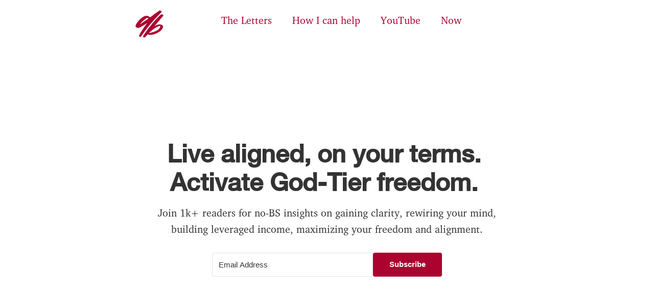

--- FILE ---
content_type: text/html
request_url: https://www.brenel.io/
body_size: 10755
content:
<!DOCTYPE html><!-- Last Published: Wed Sep 24 2025 13:55:59 GMT+0000 (Coordinated Universal Time) --><html data-wf-domain="www.brenel.io" data-wf-page="67f7df1308cdc594cbfe775e" data-wf-site="617432a5d68895b3e4c89744"><head><meta charset="utf-8"/><title>Damien Brenelière&#x27;s Blog</title><meta content="Hey, I&#x27;m Damien Brenelière. I&#x27;m an entrepreneur, co-founder of MailReach, a fast growing bootstrapped B2B SaaS. I write about designing a life of freedom, clarity, alignment, wealth and consciousness." name="description"/><meta content="Damien Brenelière&#x27;s Blog" property="og:title"/><meta content="Hey, I&#x27;m Damien Brenelière. I&#x27;m an entrepreneur, co-founder of MailReach, a fast growing bootstrapped B2B SaaS. I write about designing a life of freedom, clarity, alignment, wealth and consciousness." property="og:description"/><meta content="Damien Brenelière&#x27;s Blog" property="twitter:title"/><meta content="Hey, I&#x27;m Damien Brenelière. I&#x27;m an entrepreneur, co-founder of MailReach, a fast growing bootstrapped B2B SaaS. I write about designing a life of freedom, clarity, alignment, wealth and consciousness." property="twitter:description"/><meta property="og:type" content="website"/><meta content="summary_large_image" name="twitter:card"/><meta content="width=device-width, initial-scale=1" name="viewport"/><meta content="wQAecoThi9Y4_1ws5-MdEbLMXLHRneAwsr5astTQ5E8" name="google-site-verification"/><link href="https://cdn.prod.website-files.com/617432a5d68895b3e4c89744/css/my-website-b0c7dc.webflow.shared.ec1969325.css" rel="stylesheet" type="text/css"/><link href="https://fonts.googleapis.com" rel="preconnect"/><link href="https://fonts.gstatic.com" rel="preconnect" crossorigin="anonymous"/><script src="https://ajax.googleapis.com/ajax/libs/webfont/1.6.26/webfont.js" type="text/javascript"></script><script type="text/javascript">WebFont.load({  google: {    families: ["Source Sans Pro:regular"]  }});</script><script type="text/javascript">!function(o,c){var n=c.documentElement,t=" w-mod-";n.className+=t+"js",("ontouchstart"in o||o.DocumentTouch&&c instanceof DocumentTouch)&&(n.className+=t+"touch")}(window,document);</script><link href="https://cdn.prod.website-files.com/617432a5d68895b3e4c89744/651077cb4e3ade347509e8dd_brenelio%20webclip%2032%20px.png" rel="shortcut icon" type="image/x-icon"/><link href="https://cdn.prod.website-files.com/617432a5d68895b3e4c89744/651077a33ea45f4806ed66e8_brenelio%20webclip.png" rel="apple-touch-icon"/><script async="" src="https://www.googletagmanager.com/gtag/js?id=UA-233575971-1"></script><script type="text/javascript">window.dataLayer = window.dataLayer || [];function gtag(){dataLayer.push(arguments);}gtag('js', new Date());gtag('config', 'UA-233575971-1', {'anonymize_ip': false});</script><!-- MailerLite Universal -->
<script>
    (function(w,d,e,u,f,l,n){w[f]=w[f]||function(){(w[f].q=w[f].q||[])
    .push(arguments);},l=d.createElement(e),l.async=1,l.src=u,
    n=d.getElementsByTagName(e)[0],n.parentNode.insertBefore(l,n);})
    (window,document,'script','https://assets.mailerlite.com/js/universal.js','ml');
    ml('account', '1053695');
</script>
<!-- End MailerLite Universal --></head><body class="body-2"><section><div data-animation="default" data-collapse="small" data-duration="400" data-easing="ease" data-easing2="ease" role="banner" class="navbar-3 w-nav"><div class="container-9 w-container"><a href="/" aria-current="page" class="brand w-nav-brand w--current"><img src="https://cdn.prod.website-files.com/617432a5d68895b3e4c89744/65d22f60ce997bdde2e6b022_brenelio%20red%20logo.png" loading="lazy" alt="" class="navbar-logo"/></a><nav role="navigation" class="nav-menu-2 w-nav-menu"><a href="/blog" class="nav-link-4 w-nav-link">The Letters</a><a href="/help" class="nav-link-4 w-nav-link">How I can help</a><a href="https://www.youtube.com/@damienbrenel" target="_blank" class="nav-link-4 w-nav-link">YouTube</a><a href="/now" class="nav-link-4 w-nav-link">Now</a></nav><div class="menu-button-4 w-nav-button"><div class="icon w-icon-nav-menu"></div></div></div></div></section><div class="slim-container w-container"><h1 class="heading-1 centered-heading"><strong>Live aligned, on your terms. <br/>Activate God-Tier freedom. </strong></h1><div class="div-block-27"><p class="paragraph centered">Join 1k+ readers for no-BS insights on gaining clarity, rewiring your mind, building leveraged income, maximizing your freedom and alignment.</p><div class="form-wrapper"><div class="code-embed-2 centered-embed w-embed w-script"><script src="https://f.convertkit.com/ckjs/ck.5.js"></script>
      <form action="https://app.kit.com/forms/7855084/subscriptions" class="seva-form formkit-form" method="post" data-sv-form="7855084" data-uid="f6087a3793" data-format="inline" data-version="5" data-options="{&quot;settings&quot;:{&quot;after_subscribe&quot;:{&quot;action&quot;:&quot;message&quot;,&quot;success_message&quot;:&quot;Great! Now check your email to confirm your subscription :)&quot;,&quot;redirect_url&quot;:&quot;&quot;},&quot;analytics&quot;:{&quot;google&quot;:null,&quot;fathom&quot;:null,&quot;facebook&quot;:null,&quot;segment&quot;:null,&quot;pinterest&quot;:null,&quot;sparkloop&quot;:null,&quot;googletagmanager&quot;:null},&quot;modal&quot;:{&quot;trigger&quot;:&quot;timer&quot;,&quot;scroll_percentage&quot;:null,&quot;timer&quot;:5,&quot;devices&quot;:&quot;all&quot;,&quot;show_once_every&quot;:15},&quot;powered_by&quot;:{&quot;show&quot;:false,&quot;url&quot;:&quot;https://kit.com/features/forms?utm_campaign=poweredby&amp;utm_content=form&amp;utm_medium=referral&amp;utm_source=dynamic&quot;},&quot;recaptcha&quot;:{&quot;enabled&quot;:false},&quot;return_visitor&quot;:{&quot;action&quot;:&quot;show&quot;,&quot;custom_content&quot;:&quot;&quot;},&quot;slide_in&quot;:{&quot;display_in&quot;:&quot;bottom_right&quot;,&quot;trigger&quot;:&quot;timer&quot;,&quot;scroll_percentage&quot;:null,&quot;timer&quot;:5,&quot;devices&quot;:&quot;all&quot;,&quot;show_once_every&quot;:15},&quot;sticky_bar&quot;:{&quot;display_in&quot;:&quot;top&quot;,&quot;trigger&quot;:&quot;timer&quot;,&quot;scroll_percentage&quot;:null,&quot;timer&quot;:5,&quot;devices&quot;:&quot;all&quot;,&quot;show_once_every&quot;:15}},&quot;version&quot;:&quot;5&quot;}" min-width="400 500 600 700 800"><div data-style="clean"><ul class="formkit-alert formkit-alert-error" data-element="errors" data-group="alert"></ul><div data-element="fields" data-stacked="false" class="seva-fields formkit-fields"><div class="formkit-field"><input class="formkit-input" name="email_address" aria-label="Email Address" placeholder="Email Address" required="" type="email" style="color: rgb(0, 0, 0); border-color: rgb(227, 227, 227); border-radius: 4px; font-weight: 400;"></div><button data-element="submit" class="formkit-submit formkit-submit" style="color: rgb(255, 255, 255); background-color: rgb(171, 2, 47); border-radius: 4px; font-weight: 700;"><div class="formkit-spinner"><div></div><div></div><div></div></div><span class="">Subscribe</span></button></div></div><style>.formkit-form[data-uid="f6087a3793"] *{box-sizing:border-box;}.formkit-form[data-uid="f6087a3793"]{-webkit-font-smoothing:antialiased;-moz-osx-font-smoothing:grayscale;}.formkit-form[data-uid="f6087a3793"] legend{border:none;font-size:inherit;margin-bottom:10px;padding:0;position:relative;display:table;}.formkit-form[data-uid="f6087a3793"] fieldset{border:0;padding:0.01em 0 0 0;margin:0;min-width:0;}.formkit-form[data-uid="f6087a3793"] body:not(:-moz-handler-blocked) fieldset{display:table-cell;}.formkit-form[data-uid="f6087a3793"] h1,.formkit-form[data-uid="f6087a3793"] h2,.formkit-form[data-uid="f6087a3793"] h3,.formkit-form[data-uid="f6087a3793"] h4,.formkit-form[data-uid="f6087a3793"] h5,.formkit-form[data-uid="f6087a3793"] h6{color:inherit;font-size:inherit;font-weight:inherit;}.formkit-form[data-uid="f6087a3793"] h2{font-size:1.5em;margin:1em 0;}.formkit-form[data-uid="f6087a3793"] h3{font-size:1.17em;margin:1em 0;}.formkit-form[data-uid="f6087a3793"] p{color:inherit;font-size:inherit;font-weight:inherit;}.formkit-form[data-uid="f6087a3793"] ol:not([template-default]),.formkit-form[data-uid="f6087a3793"] ul:not([template-default]),.formkit-form[data-uid="f6087a3793"] blockquote:not([template-default]){text-align:left;}.formkit-form[data-uid="f6087a3793"] p:not([template-default]),.formkit-form[data-uid="f6087a3793"] hr:not([template-default]),.formkit-form[data-uid="f6087a3793"] blockquote:not([template-default]),.formkit-form[data-uid="f6087a3793"] ol:not([template-default]),.formkit-form[data-uid="f6087a3793"] ul:not([template-default]){color:inherit;font-style:initial;}.formkit-form[data-uid="f6087a3793"] .ordered-list,.formkit-form[data-uid="f6087a3793"] .unordered-list{list-style-position:outside !important;padding-left:1em;}.formkit-form[data-uid="f6087a3793"] .list-item{padding-left:0;}.formkit-form[data-uid="f6087a3793"][data-format="modal"]{display:none;}.formkit-form[data-uid="f6087a3793"][data-format="slide in"]{display:none;}.formkit-form[data-uid="f6087a3793"][data-format="sticky bar"]{display:none;}.formkit-sticky-bar .formkit-form[data-uid="f6087a3793"][data-format="sticky bar"]{display:block;}.formkit-form[data-uid="f6087a3793"] .formkit-input,.formkit-form[data-uid="f6087a3793"] .formkit-select,.formkit-form[data-uid="f6087a3793"] .formkit-checkboxes{width:100%;}.formkit-form[data-uid="f6087a3793"] .formkit-button,.formkit-form[data-uid="f6087a3793"] .formkit-submit{border:0;border-radius:5px;color:#ffffff;cursor:pointer;display:inline-block;text-align:center;font-size:15px;font-weight:500;cursor:pointer;margin-bottom:15px;overflow:hidden;padding:0;position:relative;vertical-align:middle;}.formkit-form[data-uid="f6087a3793"] .formkit-button:hover,.formkit-form[data-uid="f6087a3793"] .formkit-submit:hover,.formkit-form[data-uid="f6087a3793"] .formkit-button:focus,.formkit-form[data-uid="f6087a3793"] .formkit-submit:focus{outline:none;}.formkit-form[data-uid="f6087a3793"] .formkit-button:hover > span,.formkit-form[data-uid="f6087a3793"] .formkit-submit:hover > span,.formkit-form[data-uid="f6087a3793"] .formkit-button:focus > span,.formkit-form[data-uid="f6087a3793"] .formkit-submit:focus > span{background-color:rgba(0,0,0,0.1);}.formkit-form[data-uid="f6087a3793"] .formkit-button > span,.formkit-form[data-uid="f6087a3793"] .formkit-submit > span{display:block;-webkit-transition:all 300ms ease-in-out;transition:all 300ms ease-in-out;padding:12px 24px;}.formkit-form[data-uid="f6087a3793"] .formkit-input{background:#ffffff;font-size:15px;padding:12px;border:1px solid #e3e3e3;-webkit-flex:1 0 auto;-ms-flex:1 0 auto;flex:1 0 auto;line-height:1.4;margin:0;-webkit-transition:border-color ease-out 300ms;transition:border-color ease-out 300ms;}.formkit-form[data-uid="f6087a3793"] .formkit-input:focus{outline:none;border-color:#1677be;-webkit-transition:border-color ease 300ms;transition:border-color ease 300ms;}.formkit-form[data-uid="f6087a3793"] .formkit-input::-webkit-input-placeholder{color:inherit;opacity:0.8;}.formkit-form[data-uid="f6087a3793"] .formkit-input::-moz-placeholder{color:inherit;opacity:0.8;}.formkit-form[data-uid="f6087a3793"] .formkit-input:-ms-input-placeholder{color:inherit;opacity:0.8;}.formkit-form[data-uid="f6087a3793"] .formkit-input::placeholder{color:inherit;opacity:0.8;}.formkit-form[data-uid="f6087a3793"] [data-group="dropdown"]{position:relative;display:inline-block;width:100%;}.formkit-form[data-uid="f6087a3793"] [data-group="dropdown"]::before{content:"";top:calc(50% - 2.5px);right:10px;position:absolute;pointer-events:none;border-color:#4f4f4f transparent transparent transparent;border-style:solid;border-width:6px 6px 0 6px;height:0;width:0;z-index:999;}.formkit-form[data-uid="f6087a3793"] [data-group="dropdown"] select{height:auto;width:100%;cursor:pointer;color:#333333;line-height:1.4;margin-bottom:0;padding:0 6px;-webkit-appearance:none;-moz-appearance:none;appearance:none;font-size:15px;padding:12px;padding-right:25px;border:1px solid #e3e3e3;background:#ffffff;}.formkit-form[data-uid="f6087a3793"] [data-group="dropdown"] select:focus{outline:none;}.formkit-form[data-uid="f6087a3793"] [data-group="checkboxes"]{text-align:left;margin:0;}.formkit-form[data-uid="f6087a3793"] [data-group="checkboxes"] [data-group="checkbox"]{margin-bottom:10px;}.formkit-form[data-uid="f6087a3793"] [data-group="checkboxes"] [data-group="checkbox"] *{cursor:pointer;}.formkit-form[data-uid="f6087a3793"] [data-group="checkboxes"] [data-group="checkbox"]:last-of-type{margin-bottom:0;}.formkit-form[data-uid="f6087a3793"] [data-group="checkboxes"] [data-group="checkbox"] input[type="checkbox"]{display:none;}.formkit-form[data-uid="f6087a3793"] [data-group="checkboxes"] [data-group="checkbox"] input[type="checkbox"] + label::after{content:none;}.formkit-form[data-uid="f6087a3793"] [data-group="checkboxes"] [data-group="checkbox"] input[type="checkbox"]:checked + label::after{border-color:#ffffff;content:"";}.formkit-form[data-uid="f6087a3793"] [data-group="checkboxes"] [data-group="checkbox"] input[type="checkbox"]:checked + label::before{background:#10bf7a;border-color:#10bf7a;}.formkit-form[data-uid="f6087a3793"] [data-group="checkboxes"] [data-group="checkbox"] label{position:relative;display:inline-block;padding-left:28px;}.formkit-form[data-uid="f6087a3793"] [data-group="checkboxes"] [data-group="checkbox"] label::before,.formkit-form[data-uid="f6087a3793"] [data-group="checkboxes"] [data-group="checkbox"] label::after{position:absolute;content:"";display:inline-block;}.formkit-form[data-uid="f6087a3793"] [data-group="checkboxes"] [data-group="checkbox"] label::before{height:16px;width:16px;border:1px solid #e3e3e3;background:#ffffff;left:0px;top:3px;}.formkit-form[data-uid="f6087a3793"] [data-group="checkboxes"] [data-group="checkbox"] label::after{height:4px;width:8px;border-left:2px solid #4d4d4d;border-bottom:2px solid #4d4d4d;-webkit-transform:rotate(-45deg);-ms-transform:rotate(-45deg);transform:rotate(-45deg);left:4px;top:8px;}.formkit-form[data-uid="f6087a3793"] .formkit-alert{background:#f9fafb;border:1px solid #e3e3e3;border-radius:5px;-webkit-flex:1 0 auto;-ms-flex:1 0 auto;flex:1 0 auto;list-style:none;margin:25px auto;padding:12px;text-align:center;width:100%;}.formkit-form[data-uid="f6087a3793"] .formkit-alert:empty{display:none;}.formkit-form[data-uid="f6087a3793"] .formkit-alert-success{background:#d3fbeb;border-color:#10bf7a;color:#0c905c;}.formkit-form[data-uid="f6087a3793"] .formkit-alert-error{background:#fde8e2;border-color:#f2643b;color:#ea4110;}.formkit-form[data-uid="f6087a3793"] .formkit-spinner{display:-webkit-box;display:-webkit-flex;display:-ms-flexbox;display:flex;height:0px;width:0px;margin:0 auto;position:absolute;top:0;left:0;right:0;width:0px;overflow:hidden;text-align:center;-webkit-transition:all 300ms ease-in-out;transition:all 300ms ease-in-out;}.formkit-form[data-uid="f6087a3793"] .formkit-spinner > div{margin:auto;width:12px;height:12px;background-color:#fff;opacity:0.3;border-radius:100%;display:inline-block;-webkit-animation:formkit-bouncedelay-formkit-form-data-uid-f6087a3793- 1.4s infinite ease-in-out both;animation:formkit-bouncedelay-formkit-form-data-uid-f6087a3793- 1.4s infinite ease-in-out both;}.formkit-form[data-uid="f6087a3793"] .formkit-spinner > div:nth-child(1){-webkit-animation-delay:-0.32s;animation-delay:-0.32s;}.formkit-form[data-uid="f6087a3793"] .formkit-spinner > div:nth-child(2){-webkit-animation-delay:-0.16s;animation-delay:-0.16s;}.formkit-form[data-uid="f6087a3793"] .formkit-submit[data-active] .formkit-spinner{opacity:1;height:100%;width:50px;}.formkit-form[data-uid="f6087a3793"] .formkit-submit[data-active] .formkit-spinner ~ span{opacity:0;}.formkit-form[data-uid="f6087a3793"] .formkit-powered-by[data-active="false"]{opacity:0.35;}.formkit-form[data-uid="f6087a3793"] .formkit-powered-by-convertkit-container{display:-webkit-box;display:-webkit-flex;display:-ms-flexbox;display:flex;width:100%;margin:10px 0;position:relative;}.formkit-form[data-uid="f6087a3793"] .formkit-powered-by-convertkit-container[data-active="false"]{opacity:0.35;}.formkit-form[data-uid="f6087a3793"] .formkit-powered-by-convertkit{-webkit-align-items:center;-webkit-box-align:center;-ms-flex-align:center;align-items:center;background-color:#ffffff;border-radius:9px;color:#3d3d3d;cursor:pointer;display:block;height:36px;margin:0 auto;opacity:0.95;padding:0;-webkit-text-decoration:none;text-decoration:none;text-indent:100%;-webkit-transition:ease-in-out all 200ms;transition:ease-in-out all 200ms;white-space:nowrap;overflow:hidden;-webkit-user-select:none;-moz-user-select:none;-ms-user-select:none;user-select:none;width:157px;background-repeat:no-repeat;background-position:center;background-image:url("data:image/svg+xml;charset=utf8,%3Csvg width='133' height='36' viewBox='0 0 133 36' fill='none' xmlns='http://www.w3.org/2000/svg'%3E%3Cpath d='M0.861 25.5C0.735 25.5 0.651 25.416 0.651 25.29V10.548C0.651 10.422 0.735 10.338 0.861 10.338H6.279C9.072 10.338 10.668 11.451 10.668 13.824C10.668 15.819 9.219 16.932 8.001 17.226C7.707 17.268 7.707 17.625 8.022 17.688C9.912 18.108 11.088 19.116 11.088 21.321C11.088 23.715 9.429 25.5 6.426 25.5H0.861ZM5.397 23.085C6.825 23.085 7.518 22.224 7.518 21.006C7.518 19.683 6.825 18.948 5.397 18.948H4.2V23.085H5.397ZM5.313 16.617C6.51 16.617 7.245 15.945 7.245 14.601C7.245 13.383 6.51 12.753 5.25 12.753H4.2V16.617H5.313ZM17.9758 23.883C17.9758 23.568 17.6608 23.505 17.5348 23.799C17.0308 24.954 16.1698 25.731 14.5528 25.731C12.8728 25.731 12.0958 24.471 12.0958 22.707V14.937C12.0958 14.811 12.1798 14.727 12.3058 14.727H15.2248C15.3508 14.727 15.4348 14.811 15.4348 14.937V21.657C15.4348 22.581 15.7708 23.022 16.4638 23.022C17.1778 23.022 17.6188 22.581 17.6188 21.657V14.937C17.6188 14.811 17.7028 14.727 17.8288 14.727H20.7478C20.8738 14.727 20.9578 14.811 20.9578 14.937V25.29C20.9578 25.416 20.8738 25.5 20.7478 25.5H18.1858C18.0598 25.5 17.9758 25.416 17.9758 25.29V23.883ZM25.6141 25.29C25.6141 25.416 25.5301 25.5 25.4041 25.5H22.4851C22.3591 25.5 22.2751 25.416 22.2751 25.29V14.937C22.2751 14.811 22.3591 14.727 22.4851 14.727H25.4041C25.5301 14.727 25.6141 14.811 25.6141 14.937V25.29ZM23.9131 13.74C22.8001 13.74 22.0441 12.942 22.0441 11.934C22.0441 10.926 22.8001 10.107 23.9131 10.107C25.0051 10.107 25.7611 10.926 25.7611 11.934C25.7611 12.942 25.0051 13.74 23.9131 13.74ZM26.7883 10.548C26.7883 10.422 26.8723 10.338 26.9983 10.338H29.9173C30.0433 10.338 30.1273 10.422 30.1273 10.548V22.056C30.1273 22.749 30.2533 23.085 30.8203 23.085C31.0093 23.085 31.1983 23.043 31.3663 23.001C31.5133 22.959 31.6183 22.959 31.6183 23.127V25.059C31.6183 25.164 31.5763 25.269 31.4923 25.311C30.9673 25.521 30.2953 25.71 29.5813 25.71C27.7123 25.71 26.7883 24.639 26.7883 22.476V10.548ZM32.4237 14.727C32.8227 14.727 32.9277 14.538 32.9697 14.055L33.1167 12.039C33.1167 11.913 33.2217 11.829 33.3477 11.829H35.8887C36.0147 11.829 36.0987 11.913 36.0987 12.039V14.517C36.0987 14.643 36.1827 14.727 36.3087 14.727H38.2827C38.4087 14.727 38.4927 14.811 38.4927 14.937V16.659C38.4927 16.785 38.4087 16.869 38.2827 16.869H36.0777V22.056C36.0777 22.875 36.5397 23.085 37.0647 23.085C37.4847 23.085 37.9467 22.938 38.3247 22.707C38.4717 22.623 38.5767 22.665 38.5767 22.833V24.828C38.5767 24.933 38.5347 25.017 38.4507 25.08C37.8417 25.458 36.9807 25.71 36.0357 25.71C34.2927 25.71 32.7387 24.912 32.7387 22.476V16.869H31.8567C31.7307 16.869 31.6467 16.785 31.6467 16.659V14.937C31.6467 14.811 31.7307 14.727 31.8567 14.727H32.4237ZM51.3808 14.727C51.5068 14.727 51.5908 14.79 51.6118 14.916L52.3888 19.851L52.5778 21.174C52.6198 21.468 52.9558 21.468 52.9768 21.174C53.0398 20.712 53.0818 20.271 53.1658 19.83L53.8798 14.916C53.9008 14.79 53.9848 14.727 54.1108 14.727H56.6728C56.8198 14.727 56.8828 14.811 56.8618 14.958L54.6778 25.311C54.6568 25.437 54.5728 25.5 54.4468 25.5H51.3178C51.1918 25.5 51.1078 25.437 51.0868 25.311L50.1208 20.082L49.8898 18.633C49.8688 18.444 49.6588 18.444 49.6378 18.633L49.4068 20.103L48.5458 25.311C48.5248 25.437 48.4408 25.5 48.3148 25.5H45.2068C45.0808 25.5 44.9968 25.437 44.9758 25.311L42.8128 14.958C42.7918 14.811 42.8548 14.727 43.0018 14.727H45.9628C46.0888 14.727 46.1728 14.79 46.1938 14.916L46.9288 19.83C47.0128 20.271 47.0758 20.754 47.1388 21.195C47.2018 21.51 47.4748 21.531 47.5378 21.195L47.7478 19.872L48.6088 14.916C48.6298 14.79 48.7138 14.727 48.8398 14.727H51.3808ZM61.1582 25.29C61.1582 25.416 61.0742 25.5 60.9482 25.5H58.0292C57.9032 25.5 57.8192 25.416 57.8192 25.29V14.937C57.8192 14.811 57.9032 14.727 58.0292 14.727H60.9482C61.0742 14.727 61.1582 14.811 61.1582 14.937V25.29ZM59.4572 13.74C58.3442 13.74 57.5882 12.942 57.5882 11.934C57.5882 10.926 58.3442 10.107 59.4572 10.107C60.5492 10.107 61.3052 10.926 61.3052 11.934C61.3052 12.942 60.5492 13.74 59.4572 13.74ZM62.8154 14.727C63.2144 14.727 63.3194 14.538 63.3614 14.055L63.5084 12.039C63.5084 11.913 63.6134 11.829 63.7394 11.829H66.2804C66.4064 11.829 66.4904 11.913 66.4904 12.039V14.517C66.4904 14.643 66.5744 14.727 66.7004 14.727H68.6744C68.8004 14.727 68.8844 14.811 68.8844 14.937V16.659C68.8844 16.785 68.8004 16.869 68.6744 16.869H66.4694V22.056C66.4694 22.875 66.9314 23.085 67.4564 23.085C67.8764 23.085 68.3384 22.938 68.7164 22.707C68.8634 22.623 68.9684 22.665 68.9684 22.833V24.828C68.9684 24.933 68.9264 25.017 68.8424 25.08C68.2334 25.458 67.3724 25.71 66.4274 25.71C64.6844 25.71 63.1304 24.912 63.1304 22.476V16.869H62.2484C62.1224 16.869 62.0384 16.785 62.0384 16.659V14.937C62.0384 14.811 62.1224 14.727 62.2484 14.727H62.8154ZM73.4298 16.323C73.4298 16.638 73.7868 16.68 73.9128 16.407C74.3748 15.315 75.1308 14.496 76.6008 14.496C78.2178 14.496 78.9528 15.609 78.9528 17.373V25.29C78.9528 25.416 78.8688 25.5 78.7428 25.5H75.8238C75.6978 25.5 75.6138 25.416 75.6138 25.29V18.633C75.6138 17.709 75.2778 17.268 74.5848 17.268C73.8708 17.268 73.4298 17.709 73.4298 18.633V25.29C73.4298 25.416 73.3458 25.5 73.2198 25.5H70.3008C70.1748 25.5 70.0908 25.416 70.0908 25.29V10.548C70.0908 10.422 70.1748 10.338 70.3008 10.338H73.2198C73.3458 10.338 73.4298 10.422 73.4298 10.548V16.323Z' fill='%231E1E1E'/%3E%3Cpath d='M100.132 16.3203C105.58 17.3761 107.272 22.4211 107.318 27.4961C107.318 27.6101 107.226 27.7041 107.112 27.7041H100.252C100.138 27.7041 100.046 27.6121 100.046 27.5001C100.026 23.5629 99.3877 20.0896 95.4865 19.9396C95.3705 19.9356 95.2725 20.0276 95.2725 20.1456V27.5001C95.2725 27.6141 95.1806 27.7061 95.0666 27.7061H88.206C88.092 27.7061 88 27.6141 88 27.5001V8.75585C88 8.64187 88.092 8.54989 88.206 8.54989H95.0686C95.1826 8.54989 95.2745 8.64187 95.2745 8.75585V15.7764C95.2745 15.8804 95.3585 15.9644 95.4625 15.9644C95.5445 15.9644 95.6185 15.9104 95.6425 15.8324C97.4081 10.0416 100.709 8.58588 106.07 8.55189C106.184 8.55189 106.276 8.64387 106.276 8.75785V15.7604C106.276 15.8744 106.184 15.9664 106.07 15.9664H100.166C100.066 15.9664 99.9856 16.0464 99.9856 16.1464C99.9856 16.2304 100.048 16.3043 100.132 16.3203ZM118.918 20.7095V16.1704C118.918 16.0564 119.01 15.9644 119.124 15.9644H124.173C124.273 15.9644 124.353 15.8844 124.353 15.7844C124.353 15.6985 124.291 15.6245 124.207 15.6085C120.256 14.8246 118.432 12.5511 118.37 8.75585C118.368 8.64387 118.458 8.54989 118.572 8.54989H125.986C126.1 8.54989 126.192 8.64187 126.192 8.75585V11.9532C126.192 12.0672 126.284 12.1592 126.398 12.1592H130.649C130.763 12.1592 130.855 12.2511 130.855 12.3651V15.7624C130.855 15.8764 130.763 15.9684 130.649 15.9684H126.398C126.284 15.9684 126.192 16.0604 126.192 16.1744V19.8356C126.192 21.1294 126.986 21.5553 128.04 21.5553C129.692 21.5553 131.323 20.8114 131.977 20.4735C132.113 20.4035 132.277 20.5015 132.277 20.6555V26.3543C132.277 26.5063 132.193 26.6463 132.059 26.7183C131.413 27.0582 129.418 28 127.136 28C122.435 27.996 118.918 26.0824 118.918 20.7095ZM109.266 27.4981V16.1704C109.266 16.0564 109.358 15.9644 109.472 15.9644H116.334C116.448 15.9644 116.54 16.0564 116.54 16.1704V27.4981C116.54 27.6121 116.448 27.7041 116.334 27.7041H109.472C109.358 27.7021 109.266 27.6101 109.266 27.4981ZM108.876 11.4913C108.876 13.4189 110.238 14.9826 112.853 14.9826C115.469 14.9826 116.83 13.4189 116.83 11.4913C116.83 9.56369 115.471 8 112.853 8C110.238 8 108.876 9.56369 108.876 11.4913Z' fill='%231E1E1E'/%3E%3C/svg%3E");}.formkit-form[data-uid="f6087a3793"] .formkit-powered-by-convertkit:hover,.formkit-form[data-uid="f6087a3793"] .formkit-powered-by-convertkit:focus{background-color:#ffffff;-webkit-transform:scale(1.025) perspective(1px);-ms-transform:scale(1.025) perspective(1px);transform:scale(1.025) perspective(1px);opacity:1;}.formkit-form[data-uid="f6087a3793"] .formkit-powered-by-convertkit[data-variant="dark"],.formkit-form[data-uid="f6087a3793"] .formkit-powered-by-convertkit[data-variant="light"]{background-color:transparent;border-color:transparent;width:133px;}.formkit-form[data-uid="f6087a3793"] .formkit-powered-by-convertkit[data-variant="light"]{color:#ffffff;background-image:url("data:image/svg+xml;charset=utf8,%3Csvg width='133' height='36' viewBox='0 0 133 36' fill='none' xmlns='http://www.w3.org/2000/svg'%3E%3Cpath d='M0.861 25.5C0.735 25.5 0.651 25.416 0.651 25.29V10.548C0.651 10.422 0.735 10.338 0.861 10.338H6.279C9.072 10.338 10.668 11.451 10.668 13.824C10.668 15.819 9.219 16.932 8.001 17.226C7.707 17.268 7.707 17.625 8.022 17.688C9.912 18.108 11.088 19.116 11.088 21.321C11.088 23.715 9.429 25.5 6.426 25.5H0.861ZM5.397 23.085C6.825 23.085 7.518 22.224 7.518 21.006C7.518 19.683 6.825 18.948 5.397 18.948H4.2V23.085H5.397ZM5.313 16.617C6.51 16.617 7.245 15.945 7.245 14.601C7.245 13.383 6.51 12.753 5.25 12.753H4.2V16.617H5.313ZM17.9758 23.883C17.9758 23.568 17.6608 23.505 17.5348 23.799C17.0308 24.954 16.1698 25.731 14.5528 25.731C12.8728 25.731 12.0958 24.471 12.0958 22.707V14.937C12.0958 14.811 12.1798 14.727 12.3058 14.727H15.2248C15.3508 14.727 15.4348 14.811 15.4348 14.937V21.657C15.4348 22.581 15.7708 23.022 16.4638 23.022C17.1778 23.022 17.6188 22.581 17.6188 21.657V14.937C17.6188 14.811 17.7028 14.727 17.8288 14.727H20.7478C20.8738 14.727 20.9578 14.811 20.9578 14.937V25.29C20.9578 25.416 20.8738 25.5 20.7478 25.5H18.1858C18.0598 25.5 17.9758 25.416 17.9758 25.29V23.883ZM25.6141 25.29C25.6141 25.416 25.5301 25.5 25.4041 25.5H22.4851C22.3591 25.5 22.2751 25.416 22.2751 25.29V14.937C22.2751 14.811 22.3591 14.727 22.4851 14.727H25.4041C25.5301 14.727 25.6141 14.811 25.6141 14.937V25.29ZM23.9131 13.74C22.8001 13.74 22.0441 12.942 22.0441 11.934C22.0441 10.926 22.8001 10.107 23.9131 10.107C25.0051 10.107 25.7611 10.926 25.7611 11.934C25.7611 12.942 25.0051 13.74 23.9131 13.74ZM26.7883 10.548C26.7883 10.422 26.8723 10.338 26.9983 10.338H29.9173C30.0433 10.338 30.1273 10.422 30.1273 10.548V22.056C30.1273 22.749 30.2533 23.085 30.8203 23.085C31.0093 23.085 31.1983 23.043 31.3663 23.001C31.5133 22.959 31.6183 22.959 31.6183 23.127V25.059C31.6183 25.164 31.5763 25.269 31.4923 25.311C30.9673 25.521 30.2953 25.71 29.5813 25.71C27.7123 25.71 26.7883 24.639 26.7883 22.476V10.548ZM32.4237 14.727C32.8227 14.727 32.9277 14.538 32.9697 14.055L33.1167 12.039C33.1167 11.913 33.2217 11.829 33.3477 11.829H35.8887C36.0147 11.829 36.0987 11.913 36.0987 12.039V14.517C36.0987 14.643 36.1827 14.727 36.3087 14.727H38.2827C38.4087 14.727 38.4927 14.811 38.4927 14.937V16.659C38.4927 16.785 38.4087 16.869 38.2827 16.869H36.0777V22.056C36.0777 22.875 36.5397 23.085 37.0647 23.085C37.4847 23.085 37.9467 22.938 38.3247 22.707C38.4717 22.623 38.5767 22.665 38.5767 22.833V24.828C38.5767 24.933 38.5347 25.017 38.4507 25.08C37.8417 25.458 36.9807 25.71 36.0357 25.71C34.2927 25.71 32.7387 24.912 32.7387 22.476V16.869H31.8567C31.7307 16.869 31.6467 16.785 31.6467 16.659V14.937C31.6467 14.811 31.7307 14.727 31.8567 14.727H32.4237ZM51.3808 14.727C51.5068 14.727 51.5908 14.79 51.6118 14.916L52.3888 19.851L52.5778 21.174C52.6198 21.468 52.9558 21.468 52.9768 21.174C53.0398 20.712 53.0818 20.271 53.1658 19.83L53.8798 14.916C53.9008 14.79 53.9848 14.727 54.1108 14.727H56.6728C56.8198 14.727 56.8828 14.811 56.8618 14.958L54.6778 25.311C54.6568 25.437 54.5728 25.5 54.4468 25.5H51.3178C51.1918 25.5 51.1078 25.437 51.0868 25.311L50.1208 20.082L49.8898 18.633C49.8688 18.444 49.6588 18.444 49.6378 18.633L49.4068 20.103L48.5458 25.311C48.5248 25.437 48.4408 25.5 48.3148 25.5H45.2068C45.0808 25.5 44.9968 25.437 44.9758 25.311L42.8128 14.958C42.7918 14.811 42.8548 14.727 43.0018 14.727H45.9628C46.0888 14.727 46.1728 14.79 46.1938 14.916L46.9288 19.83C47.0128 20.271 47.0758 20.754 47.1388 21.195C47.2018 21.51 47.4748 21.531 47.5378 21.195L47.7478 19.872L48.6088 14.916C48.6298 14.79 48.7138 14.727 48.8398 14.727H51.3808ZM61.1582 25.29C61.1582 25.416 61.0742 25.5 60.9482 25.5H58.0292C57.9032 25.5 57.8192 25.416 57.8192 25.29V14.937C57.8192 14.811 57.9032 14.727 58.0292 14.727H60.9482C61.0742 14.727 61.1582 14.811 61.1582 14.937V25.29ZM59.4572 13.74C58.3442 13.74 57.5882 12.942 57.5882 11.934C57.5882 10.926 58.3442 10.107 59.4572 10.107C60.5492 10.107 61.3052 10.926 61.3052 11.934C61.3052 12.942 60.5492 13.74 59.4572 13.74ZM62.8154 14.727C63.2144 14.727 63.3194 14.538 63.3614 14.055L63.5084 12.039C63.5084 11.913 63.6134 11.829 63.7394 11.829H66.2804C66.4064 11.829 66.4904 11.913 66.4904 12.039V14.517C66.4904 14.643 66.5744 14.727 66.7004 14.727H68.6744C68.8004 14.727 68.8844 14.811 68.8844 14.937V16.659C68.8844 16.785 68.8004 16.869 68.6744 16.869H66.4694V22.056C66.4694 22.875 66.9314 23.085 67.4564 23.085C67.8764 23.085 68.3384 22.938 68.7164 22.707C68.8634 22.623 68.9684 22.665 68.9684 22.833V24.828C68.9684 24.933 68.9264 25.017 68.8424 25.08C68.2334 25.458 67.3724 25.71 66.4274 25.71C64.6844 25.71 63.1304 24.912 63.1304 22.476V16.869H62.2484C62.1224 16.869 62.0384 16.785 62.0384 16.659V14.937C62.0384 14.811 62.1224 14.727 62.2484 14.727H62.8154ZM73.4298 16.323C73.4298 16.638 73.7868 16.68 73.9128 16.407C74.3748 15.315 75.1308 14.496 76.6008 14.496C78.2178 14.496 78.9528 15.609 78.9528 17.373V25.29C78.9528 25.416 78.8688 25.5 78.7428 25.5H75.8238C75.6978 25.5 75.6138 25.416 75.6138 25.29V18.633C75.6138 17.709 75.2778 17.268 74.5848 17.268C73.8708 17.268 73.4298 17.709 73.4298 18.633V25.29C73.4298 25.416 73.3458 25.5 73.2198 25.5H70.3008C70.1748 25.5 70.0908 25.416 70.0908 25.29V10.548C70.0908 10.422 70.1748 10.338 70.3008 10.338H73.2198C73.3458 10.338 73.4298 10.422 73.4298 10.548V16.323Z' fill='white'/%3E%3Cpath d='M100.132 16.3203C105.58 17.3761 107.272 22.4211 107.318 27.4961C107.318 27.6101 107.226 27.7041 107.112 27.7041H100.252C100.138 27.7041 100.046 27.6121 100.046 27.5001C100.026 23.5629 99.3877 20.0896 95.4865 19.9396C95.3705 19.9356 95.2725 20.0276 95.2725 20.1456V27.5001C95.2725 27.6141 95.1806 27.7061 95.0666 27.7061H88.206C88.092 27.7061 88 27.6141 88 27.5001V8.75585C88 8.64187 88.092 8.54989 88.206 8.54989H95.0686C95.1826 8.54989 95.2745 8.64187 95.2745 8.75585V15.7764C95.2745 15.8804 95.3585 15.9644 95.4625 15.9644C95.5445 15.9644 95.6185 15.9104 95.6425 15.8324C97.4081 10.0416 100.709 8.58588 106.07 8.55189C106.184 8.55189 106.276 8.64387 106.276 8.75785V15.7604C106.276 15.8744 106.184 15.9664 106.07 15.9664H100.166C100.066 15.9664 99.9856 16.0464 99.9856 16.1464C99.9856 16.2304 100.048 16.3043 100.132 16.3203ZM118.918 20.7095V16.1704C118.918 16.0564 119.01 15.9644 119.124 15.9644H124.173C124.273 15.9644 124.353 15.8844 124.353 15.7844C124.353 15.6985 124.291 15.6245 124.207 15.6085C120.256 14.8246 118.432 12.5511 118.37 8.75585C118.368 8.64387 118.458 8.54989 118.572 8.54989H125.986C126.1 8.54989 126.192 8.64187 126.192 8.75585V11.9532C126.192 12.0672 126.284 12.1592 126.398 12.1592H130.649C130.763 12.1592 130.855 12.2511 130.855 12.3651V15.7624C130.855 15.8764 130.763 15.9684 130.649 15.9684H126.398C126.284 15.9684 126.192 16.0604 126.192 16.1744V19.8356C126.192 21.1294 126.986 21.5553 128.04 21.5553C129.692 21.5553 131.323 20.8114 131.977 20.4735C132.113 20.4035 132.277 20.5015 132.277 20.6555V26.3543C132.277 26.5063 132.193 26.6463 132.059 26.7183C131.413 27.0582 129.418 28 127.136 28C122.435 27.996 118.918 26.0824 118.918 20.7095ZM109.266 27.4981V16.1704C109.266 16.0564 109.358 15.9644 109.472 15.9644H116.334C116.448 15.9644 116.54 16.0564 116.54 16.1704V27.4981C116.54 27.6121 116.448 27.7041 116.334 27.7041H109.472C109.358 27.7021 109.266 27.6101 109.266 27.4981ZM108.876 11.4913C108.876 13.4189 110.238 14.9826 112.853 14.9826C115.469 14.9826 116.83 13.4189 116.83 11.4913C116.83 9.56369 115.471 8 112.853 8C110.238 8 108.876 9.56369 108.876 11.4913Z' fill='white'/%3E%3C/svg%3E");}@-webkit-keyframes formkit-bouncedelay-formkit-form-data-uid-f6087a3793-{0%,80%,100%{-webkit-transform:scale(0);-ms-transform:scale(0);transform:scale(0);}40%{-webkit-transform:scale(1);-ms-transform:scale(1);transform:scale(1);}}@keyframes formkit-bouncedelay-formkit-form-data-uid-f6087a3793-{0%,80%,100%{-webkit-transform:scale(0);-ms-transform:scale(0);transform:scale(0);}40%{-webkit-transform:scale(1);-ms-transform:scale(1);transform:scale(1);}}.formkit-form[data-uid="f6087a3793"] blockquote{padding:10px 20px;margin:0 0 20px;border-left:5px solid #e1e1e1;}.formkit-form[data-uid="f6087a3793"] .seva-custom-content{padding:15px;font-size:16px;color:#fff;mix-blend-mode:difference;}.formkit-form[data-uid="f6087a3793"] .formkit-modal.guard{max-width:420px;width:100%;} .formkit-form[data-uid="f6087a3793"]{max-width:700px;}.formkit-form[data-uid="f6087a3793"] [data-style="clean"]{width:100%;}.formkit-form[data-uid="f6087a3793"] .formkit-fields{display:-webkit-box;display:-webkit-flex;display:-ms-flexbox;display:flex;-webkit-flex-wrap:wrap;-ms-flex-wrap:wrap;flex-wrap:wrap;margin:0 auto;}.formkit-form[data-uid="f6087a3793"] .formkit-field,.formkit-form[data-uid="f6087a3793"] .formkit-submit{margin:0 0 15px 0;-webkit-flex:1 0 100%;-ms-flex:1 0 100%;flex:1 0 100%;}.formkit-form[data-uid="f6087a3793"] .formkit-powered-by-convertkit-container{margin:0;}.formkit-form[data-uid="f6087a3793"] .formkit-submit{position:static;}.formkit-form[data-uid="f6087a3793"][min-width~="700"] [data-style="clean"],.formkit-form[data-uid="f6087a3793"][min-width~="800"] [data-style="clean"]{padding-top:36px;}.formkit-form[data-uid="f6087a3793"][min-width~="700"] .formkit-fields[data-stacked="false"],.formkit-form[data-uid="f6087a3793"][min-width~="800"] .formkit-fields[data-stacked="false"]{margin-left:-5px;margin-right:-5px;}.formkit-form[data-uid="f6087a3793"][min-width~="700"] .formkit-fields[data-stacked="false"] .formkit-field,.formkit-form[data-uid="f6087a3793"][min-width~="800"] .formkit-fields[data-stacked="false"] .formkit-field,.formkit-form[data-uid="f6087a3793"][min-width~="700"] .formkit-fields[data-stacked="false"] .formkit-submit,.formkit-form[data-uid="f6087a3793"][min-width~="800"] .formkit-fields[data-stacked="false"] .formkit-submit{margin:0 5px 15px 5px;}.formkit-form[data-uid="f6087a3793"][min-width~="700"] .formkit-fields[data-stacked="false"] .formkit-field,.formkit-form[data-uid="f6087a3793"][min-width~="800"] .formkit-fields[data-stacked="false"] .formkit-field{-webkit-flex:100 1 auto;-ms-flex:100 1 auto;flex:100 1 auto;}.formkit-form[data-uid="f6087a3793"][min-width~="700"] .formkit-fields[data-stacked="false"] .formkit-submit,.formkit-form[data-uid="f6087a3793"][min-width~="800"] .formkit-fields[data-stacked="false"] .formkit-submit{-webkit-flex:1 1 auto;-ms-flex:1 1 auto;flex:1 1 auto;} </style></form>
<style>
  @media screen and (min-width: 768px) {
    .formkit-form[data-uid="f6087a3793"] .formkit-fields {
      max-width: 560px;
      margin-left: 0;
      margin-right: 0;
    }

    .formkit-form[data-uid="f6087a3793"] .formkit-field {
      flex: 0 1 70%;
    }

    .formkit-form[data-uid="f6087a3793"] .formkit-submit {
      flex: 0 1 30%;
    }
  }
</style></div></div></div><div class="presentation-div"><h2 class="heading2 styled-h2">Hey, I&#x27;m Damien.</h2><div class="w-row"><div class="column-4 w-col w-col-9"><p class="paragraph home">I&#x27;m an entrepreneur, co-founder of <a href="https://www.mailreach.co/" target="_blank">MailReach</a>, a bootstrapped B2B SaaS serving 3000+ customers worldwide.<br/><br/>I share about designing a life of freedom, alignment, consciousness and sovereignty. <br/><br/>To know what I&#x27;m doing now, you can read my <a href="/now">now page</a>. <br/><br/>I&#x27;ve recently launched <a href="https://www.youtube.com/@damienbrenel" target="_blank">my personal YouTube channel</a>, feel free to follow me there. </p></div><div class="home-profile-picture w-col w-col-3"><img src="https://cdn.prod.website-files.com/617432a5d68895b3e4c89744/67e71da39116c91bb93fcecb_Damien%20Breneliere%20PP%202025.png" loading="lazy" width="Auto" alt="Damien Breneliere&#x27;s picture - dbrenel" class="profile-picture"/></div></div></div><section class="blog-posts"><h2 class="heading2 styled-h2">The Letters </h2><div class="w-dyn-list"><div role="list" class="w-dyn-items"><div role="listitem" class="collection-item w-dyn-item"><a href="/blog/3-versions-of-life" class="links w-inline-block"><div class="letters-link">The 3 Versions of Life: Moving from 1.0 to 3.0</div></a></div><div role="listitem" class="collection-item w-dyn-item"><a href="/blog/inner-work" class="links w-inline-block"><div class="letters-link">Inner Work Is The Secret To Major Life Upgrades (Here’s Why)</div></a></div><div role="listitem" class="collection-item w-dyn-item"><a href="/blog/money" class="links w-inline-block"><div class="letters-link">Cracking The Money Game: The Hidden Rules</div></a></div><div role="listitem" class="collection-item w-dyn-item"><a href="/blog/life-lessons" class="links w-inline-block"><div class="letters-link">33 Life Lessons I&#x27;m Still Learning At 33</div></a></div><div role="listitem" class="collection-item w-dyn-item"><a href="/blog/chatgpt-for-travel" class="links w-inline-block"><div class="letters-link">How I Use ChatGPT For Travel: Itinerary, Magic Prompts &amp; Tips</div></a></div><div role="listitem" class="collection-item w-dyn-item"><a href="/blog/plum-village" class="links w-inline-block"><div class="letters-link">Plum Village Retreat: The Happiest Week Of My Life</div></a></div><div role="listitem" class="collection-item w-dyn-item"><a href="/blog/life-is-a-mirror" class="links w-inline-block"><div class="letters-link">Life Is A Mirror Reflecting Our Inner World</div></a></div><div role="listitem" class="collection-item w-dyn-item"><a href="/blog/most-important-work" class="links w-inline-block"><div class="letters-link">Working On Yourself Is The Most Important Work</div></a></div><div role="listitem" class="collection-item w-dyn-item"><a href="/blog/mental-clarity" class="links w-inline-block"><div class="letters-link">Mental Clarity Mastery: My Journey To Razor Sharp Thinking</div></a></div><div role="listitem" class="collection-item w-dyn-item"><a href="/blog/the-power-of-belief" class="links w-inline-block"><div class="letters-link">The Power of Belief: How Your Mindset Shapes Your World</div></a></div><div role="listitem" class="collection-item w-dyn-item"><a href="/blog/luck-surface-area" class="links w-inline-block"><div class="letters-link">Luck Surface Area VS Risk Surface Area</div></a></div><div role="listitem" class="collection-item w-dyn-item"><a href="/blog/ideal-day" class="links w-inline-block"><div class="letters-link">Your Ideal Day: How To Define It And Why It Matters (A Lot)</div></a></div><div role="listitem" class="collection-item w-dyn-item"><a href="/blog/how-to-grow-as-a-person" class="links w-inline-block"><div class="letters-link">How To Grow As A Person: 6 No-Fluff Steps To Real Change</div></a></div><div role="listitem" class="collection-item w-dyn-item"><a href="/blog/one-bag-travel-packing-list" class="links w-inline-block"><div class="letters-link">The Ultimate One Bag Travel Packing List 3.0</div></a></div><div role="listitem" class="collection-item w-dyn-item"><a href="/blog/quit-the-news" class="links w-inline-block"><div class="letters-link">Why You Should Quit The News</div></a></div><div role="listitem" class="collection-item w-dyn-item"><a href="/blog/create-more" class="links w-inline-block"><div class="letters-link">Create More, Consume Less, Feel Alive</div></a></div><div role="listitem" class="collection-item w-dyn-item"><a href="/blog/life-changing-non-fiction-books" class="links w-inline-block"><div class="letters-link">The 7 Most Life Changing Non Fiction Books I&#x27;ve Ever Read</div></a></div><div role="listitem" class="collection-item w-dyn-item"><a href="/blog/less-is-better" class="links w-inline-block"><div class="letters-link">Less Is Better: 7 Reasons of Choosing Less</div></a></div><div role="listitem" class="collection-item w-dyn-item"><a href="/blog/why-everyone-should-go-to-therapy" class="links w-inline-block"><div class="letters-link">Why Everyone Should Go To Therapy</div></a></div></div></div></section></div><div class="bottom-bar w-container"><p class="bottom-bar-text">Copyright © 2025 Damien Brenelière | <a href="https://x.com/brenelx" class="link-grey">Follow me on 𝕏</a> | Keep expanding ❤️</p></div><script src="https://d3e54v103j8qbb.cloudfront.net/js/jquery-3.5.1.min.dc5e7f18c8.js?site=617432a5d68895b3e4c89744" type="text/javascript" integrity="sha256-9/aliU8dGd2tb6OSsuzixeV4y/faTqgFtohetphbbj0=" crossorigin="anonymous"></script><script src="https://cdn.prod.website-files.com/617432a5d68895b3e4c89744/js/webflow.schunk.d97efad01808426c.js" type="text/javascript"></script><script src="https://cdn.prod.website-files.com/617432a5d68895b3e4c89744/js/webflow.a9ba356d.d790faab5eca85f2.js" type="text/javascript"></script></body></html>

--- FILE ---
content_type: text/css
request_url: https://cdn.prod.website-files.com/617432a5d68895b3e4c89744/css/my-website-b0c7dc.webflow.shared.ec1969325.css
body_size: 18024
content:
html {
  -webkit-text-size-adjust: 100%;
  -ms-text-size-adjust: 100%;
  font-family: sans-serif;
}

body {
  margin: 0;
}

article, aside, details, figcaption, figure, footer, header, hgroup, main, menu, nav, section, summary {
  display: block;
}

audio, canvas, progress, video {
  vertical-align: baseline;
  display: inline-block;
}

audio:not([controls]) {
  height: 0;
  display: none;
}

[hidden], template {
  display: none;
}

a {
  background-color: #0000;
}

a:active, a:hover {
  outline: 0;
}

abbr[title] {
  border-bottom: 1px dotted;
}

b, strong {
  font-weight: bold;
}

dfn {
  font-style: italic;
}

h1 {
  margin: .67em 0;
  font-size: 2em;
}

mark {
  color: #000;
  background: #ff0;
}

small {
  font-size: 80%;
}

sub, sup {
  vertical-align: baseline;
  font-size: 75%;
  line-height: 0;
  position: relative;
}

sup {
  top: -.5em;
}

sub {
  bottom: -.25em;
}

img {
  border: 0;
}

svg:not(:root) {
  overflow: hidden;
}

hr {
  box-sizing: content-box;
  height: 0;
}

pre {
  overflow: auto;
}

code, kbd, pre, samp {
  font-family: monospace;
  font-size: 1em;
}

button, input, optgroup, select, textarea {
  color: inherit;
  font: inherit;
  margin: 0;
}

button {
  overflow: visible;
}

button, select {
  text-transform: none;
}

button, html input[type="button"], input[type="reset"] {
  -webkit-appearance: button;
  cursor: pointer;
}

button[disabled], html input[disabled] {
  cursor: default;
}

button::-moz-focus-inner, input::-moz-focus-inner {
  border: 0;
  padding: 0;
}

input {
  line-height: normal;
}

input[type="checkbox"], input[type="radio"] {
  box-sizing: border-box;
  padding: 0;
}

input[type="number"]::-webkit-inner-spin-button, input[type="number"]::-webkit-outer-spin-button {
  height: auto;
}

input[type="search"] {
  -webkit-appearance: none;
}

input[type="search"]::-webkit-search-cancel-button, input[type="search"]::-webkit-search-decoration {
  -webkit-appearance: none;
}

legend {
  border: 0;
  padding: 0;
}

textarea {
  overflow: auto;
}

optgroup {
  font-weight: bold;
}

table {
  border-collapse: collapse;
  border-spacing: 0;
}

td, th {
  padding: 0;
}

@font-face {
  font-family: webflow-icons;
  src: url("[data-uri]") format("truetype");
  font-weight: normal;
  font-style: normal;
}

[class^="w-icon-"], [class*=" w-icon-"] {
  speak: none;
  font-variant: normal;
  text-transform: none;
  -webkit-font-smoothing: antialiased;
  -moz-osx-font-smoothing: grayscale;
  font-style: normal;
  font-weight: normal;
  line-height: 1;
  font-family: webflow-icons !important;
}

.w-icon-slider-right:before {
  content: "";
}

.w-icon-slider-left:before {
  content: "";
}

.w-icon-nav-menu:before {
  content: "";
}

.w-icon-arrow-down:before, .w-icon-dropdown-toggle:before {
  content: "";
}

.w-icon-file-upload-remove:before {
  content: "";
}

.w-icon-file-upload-icon:before {
  content: "";
}

* {
  box-sizing: border-box;
}

html {
  height: 100%;
}

body {
  color: #333;
  background-color: #fff;
  min-height: 100%;
  margin: 0;
  font-family: Arial, sans-serif;
  font-size: 14px;
  line-height: 20px;
}

img {
  vertical-align: middle;
  max-width: 100%;
  display: inline-block;
}

html.w-mod-touch * {
  background-attachment: scroll !important;
}

.w-block {
  display: block;
}

.w-inline-block {
  max-width: 100%;
  display: inline-block;
}

.w-clearfix:before, .w-clearfix:after {
  content: " ";
  grid-area: 1 / 1 / 2 / 2;
  display: table;
}

.w-clearfix:after {
  clear: both;
}

.w-hidden {
  display: none;
}

.w-button {
  color: #fff;
  line-height: inherit;
  cursor: pointer;
  background-color: #3898ec;
  border: 0;
  border-radius: 0;
  padding: 9px 15px;
  text-decoration: none;
  display: inline-block;
}

input.w-button {
  -webkit-appearance: button;
}

html[data-w-dynpage] [data-w-cloak] {
  color: #0000 !important;
}

.w-code-block {
  margin: unset;
}

pre.w-code-block code {
  all: inherit;
}

.w-optimization {
  display: contents;
}

.w-webflow-badge, .w-webflow-badge > img {
  box-sizing: unset;
  width: unset;
  height: unset;
  max-height: unset;
  max-width: unset;
  min-height: unset;
  min-width: unset;
  margin: unset;
  padding: unset;
  float: unset;
  clear: unset;
  border: unset;
  border-radius: unset;
  background: unset;
  background-image: unset;
  background-position: unset;
  background-size: unset;
  background-repeat: unset;
  background-origin: unset;
  background-clip: unset;
  background-attachment: unset;
  background-color: unset;
  box-shadow: unset;
  transform: unset;
  direction: unset;
  font-family: unset;
  font-weight: unset;
  color: unset;
  font-size: unset;
  line-height: unset;
  font-style: unset;
  font-variant: unset;
  text-align: unset;
  letter-spacing: unset;
  -webkit-text-decoration: unset;
  text-decoration: unset;
  text-indent: unset;
  text-transform: unset;
  list-style-type: unset;
  text-shadow: unset;
  vertical-align: unset;
  cursor: unset;
  white-space: unset;
  word-break: unset;
  word-spacing: unset;
  word-wrap: unset;
  transition: unset;
}

.w-webflow-badge {
  white-space: nowrap;
  cursor: pointer;
  box-shadow: 0 0 0 1px #0000001a, 0 1px 3px #0000001a;
  visibility: visible !important;
  opacity: 1 !important;
  z-index: 2147483647 !important;
  color: #aaadb0 !important;
  overflow: unset !important;
  background-color: #fff !important;
  border-radius: 3px !important;
  width: auto !important;
  height: auto !important;
  margin: 0 !important;
  padding: 6px !important;
  font-size: 12px !important;
  line-height: 14px !important;
  text-decoration: none !important;
  display: inline-block !important;
  position: fixed !important;
  inset: auto 12px 12px auto !important;
  transform: none !important;
}

.w-webflow-badge > img {
  position: unset;
  visibility: unset !important;
  opacity: 1 !important;
  vertical-align: middle !important;
  display: inline-block !important;
}

h1, h2, h3, h4, h5, h6 {
  margin-bottom: 10px;
  font-weight: bold;
}

h1 {
  margin-top: 20px;
  font-size: 38px;
  line-height: 44px;
}

h2 {
  margin-top: 20px;
  font-size: 32px;
  line-height: 36px;
}

h3 {
  margin-top: 20px;
  font-size: 24px;
  line-height: 30px;
}

h4 {
  margin-top: 10px;
  font-size: 18px;
  line-height: 24px;
}

h5 {
  margin-top: 10px;
  font-size: 14px;
  line-height: 20px;
}

h6 {
  margin-top: 10px;
  font-size: 12px;
  line-height: 18px;
}

p {
  margin-top: 0;
  margin-bottom: 10px;
}

blockquote {
  border-left: 5px solid #e2e2e2;
  margin: 0 0 10px;
  padding: 10px 20px;
  font-size: 18px;
  line-height: 22px;
}

figure {
  margin: 0 0 10px;
}

figcaption {
  text-align: center;
  margin-top: 5px;
}

ul, ol {
  margin-top: 0;
  margin-bottom: 10px;
  padding-left: 40px;
}

.w-list-unstyled {
  padding-left: 0;
  list-style: none;
}

.w-embed:before, .w-embed:after {
  content: " ";
  grid-area: 1 / 1 / 2 / 2;
  display: table;
}

.w-embed:after {
  clear: both;
}

.w-video {
  width: 100%;
  padding: 0;
  position: relative;
}

.w-video iframe, .w-video object, .w-video embed {
  border: none;
  width: 100%;
  height: 100%;
  position: absolute;
  top: 0;
  left: 0;
}

fieldset {
  border: 0;
  margin: 0;
  padding: 0;
}

button, [type="button"], [type="reset"] {
  cursor: pointer;
  -webkit-appearance: button;
  border: 0;
}

.w-form {
  margin: 0 0 15px;
}

.w-form-done {
  text-align: center;
  background-color: #ddd;
  padding: 20px;
  display: none;
}

.w-form-fail {
  background-color: #ffdede;
  margin-top: 10px;
  padding: 10px;
  display: none;
}

label {
  margin-bottom: 5px;
  font-weight: bold;
  display: block;
}

.w-input, .w-select {
  color: #333;
  vertical-align: middle;
  background-color: #fff;
  border: 1px solid #ccc;
  width: 100%;
  height: 38px;
  margin-bottom: 10px;
  padding: 8px 12px;
  font-size: 14px;
  line-height: 1.42857;
  display: block;
}

.w-input::placeholder, .w-select::placeholder {
  color: #999;
}

.w-input:focus, .w-select:focus {
  border-color: #3898ec;
  outline: 0;
}

.w-input[disabled], .w-select[disabled], .w-input[readonly], .w-select[readonly], fieldset[disabled] .w-input, fieldset[disabled] .w-select {
  cursor: not-allowed;
}

.w-input[disabled]:not(.w-input-disabled), .w-select[disabled]:not(.w-input-disabled), .w-input[readonly], .w-select[readonly], fieldset[disabled]:not(.w-input-disabled) .w-input, fieldset[disabled]:not(.w-input-disabled) .w-select {
  background-color: #eee;
}

textarea.w-input, textarea.w-select {
  height: auto;
}

.w-select {
  background-color: #f3f3f3;
}

.w-select[multiple] {
  height: auto;
}

.w-form-label {
  cursor: pointer;
  margin-bottom: 0;
  font-weight: normal;
  display: inline-block;
}

.w-radio {
  margin-bottom: 5px;
  padding-left: 20px;
  display: block;
}

.w-radio:before, .w-radio:after {
  content: " ";
  grid-area: 1 / 1 / 2 / 2;
  display: table;
}

.w-radio:after {
  clear: both;
}

.w-radio-input {
  float: left;
  margin: 3px 0 0 -20px;
  line-height: normal;
}

.w-file-upload {
  margin-bottom: 10px;
  display: block;
}

.w-file-upload-input {
  opacity: 0;
  z-index: -100;
  width: .1px;
  height: .1px;
  position: absolute;
  overflow: hidden;
}

.w-file-upload-default, .w-file-upload-uploading, .w-file-upload-success {
  color: #333;
  display: inline-block;
}

.w-file-upload-error {
  margin-top: 10px;
  display: block;
}

.w-file-upload-default.w-hidden, .w-file-upload-uploading.w-hidden, .w-file-upload-error.w-hidden, .w-file-upload-success.w-hidden {
  display: none;
}

.w-file-upload-uploading-btn {
  cursor: pointer;
  background-color: #fafafa;
  border: 1px solid #ccc;
  margin: 0;
  padding: 8px 12px;
  font-size: 14px;
  font-weight: normal;
  display: flex;
}

.w-file-upload-file {
  background-color: #fafafa;
  border: 1px solid #ccc;
  flex-grow: 1;
  justify-content: space-between;
  margin: 0;
  padding: 8px 9px 8px 11px;
  display: flex;
}

.w-file-upload-file-name {
  font-size: 14px;
  font-weight: normal;
  display: block;
}

.w-file-remove-link {
  cursor: pointer;
  width: auto;
  height: auto;
  margin-top: 3px;
  margin-left: 10px;
  padding: 3px;
  display: block;
}

.w-icon-file-upload-remove {
  margin: auto;
  font-size: 10px;
}

.w-file-upload-error-msg {
  color: #ea384c;
  padding: 2px 0;
  display: inline-block;
}

.w-file-upload-info {
  padding: 0 12px;
  line-height: 38px;
  display: inline-block;
}

.w-file-upload-label {
  cursor: pointer;
  background-color: #fafafa;
  border: 1px solid #ccc;
  margin: 0;
  padding: 8px 12px;
  font-size: 14px;
  font-weight: normal;
  display: inline-block;
}

.w-icon-file-upload-icon, .w-icon-file-upload-uploading {
  width: 20px;
  margin-right: 8px;
  display: inline-block;
}

.w-icon-file-upload-uploading {
  height: 20px;
}

.w-container {
  max-width: 940px;
  margin-left: auto;
  margin-right: auto;
}

.w-container:before, .w-container:after {
  content: " ";
  grid-area: 1 / 1 / 2 / 2;
  display: table;
}

.w-container:after {
  clear: both;
}

.w-container .w-row {
  margin-left: -10px;
  margin-right: -10px;
}

.w-row:before, .w-row:after {
  content: " ";
  grid-area: 1 / 1 / 2 / 2;
  display: table;
}

.w-row:after {
  clear: both;
}

.w-row .w-row {
  margin-left: 0;
  margin-right: 0;
}

.w-col {
  float: left;
  width: 100%;
  min-height: 1px;
  padding-left: 10px;
  padding-right: 10px;
  position: relative;
}

.w-col .w-col {
  padding-left: 0;
  padding-right: 0;
}

.w-col-1 {
  width: 8.33333%;
}

.w-col-2 {
  width: 16.6667%;
}

.w-col-3 {
  width: 25%;
}

.w-col-4 {
  width: 33.3333%;
}

.w-col-5 {
  width: 41.6667%;
}

.w-col-6 {
  width: 50%;
}

.w-col-7 {
  width: 58.3333%;
}

.w-col-8 {
  width: 66.6667%;
}

.w-col-9 {
  width: 75%;
}

.w-col-10 {
  width: 83.3333%;
}

.w-col-11 {
  width: 91.6667%;
}

.w-col-12 {
  width: 100%;
}

.w-hidden-main {
  display: none !important;
}

@media screen and (max-width: 991px) {
  .w-container {
    max-width: 728px;
  }

  .w-hidden-main {
    display: inherit !important;
  }

  .w-hidden-medium {
    display: none !important;
  }

  .w-col-medium-1 {
    width: 8.33333%;
  }

  .w-col-medium-2 {
    width: 16.6667%;
  }

  .w-col-medium-3 {
    width: 25%;
  }

  .w-col-medium-4 {
    width: 33.3333%;
  }

  .w-col-medium-5 {
    width: 41.6667%;
  }

  .w-col-medium-6 {
    width: 50%;
  }

  .w-col-medium-7 {
    width: 58.3333%;
  }

  .w-col-medium-8 {
    width: 66.6667%;
  }

  .w-col-medium-9 {
    width: 75%;
  }

  .w-col-medium-10 {
    width: 83.3333%;
  }

  .w-col-medium-11 {
    width: 91.6667%;
  }

  .w-col-medium-12 {
    width: 100%;
  }

  .w-col-stack {
    width: 100%;
    left: auto;
    right: auto;
  }
}

@media screen and (max-width: 767px) {
  .w-hidden-main, .w-hidden-medium {
    display: inherit !important;
  }

  .w-hidden-small {
    display: none !important;
  }

  .w-row, .w-container .w-row {
    margin-left: 0;
    margin-right: 0;
  }

  .w-col {
    width: 100%;
    left: auto;
    right: auto;
  }

  .w-col-small-1 {
    width: 8.33333%;
  }

  .w-col-small-2 {
    width: 16.6667%;
  }

  .w-col-small-3 {
    width: 25%;
  }

  .w-col-small-4 {
    width: 33.3333%;
  }

  .w-col-small-5 {
    width: 41.6667%;
  }

  .w-col-small-6 {
    width: 50%;
  }

  .w-col-small-7 {
    width: 58.3333%;
  }

  .w-col-small-8 {
    width: 66.6667%;
  }

  .w-col-small-9 {
    width: 75%;
  }

  .w-col-small-10 {
    width: 83.3333%;
  }

  .w-col-small-11 {
    width: 91.6667%;
  }

  .w-col-small-12 {
    width: 100%;
  }
}

@media screen and (max-width: 479px) {
  .w-container {
    max-width: none;
  }

  .w-hidden-main, .w-hidden-medium, .w-hidden-small {
    display: inherit !important;
  }

  .w-hidden-tiny {
    display: none !important;
  }

  .w-col {
    width: 100%;
  }

  .w-col-tiny-1 {
    width: 8.33333%;
  }

  .w-col-tiny-2 {
    width: 16.6667%;
  }

  .w-col-tiny-3 {
    width: 25%;
  }

  .w-col-tiny-4 {
    width: 33.3333%;
  }

  .w-col-tiny-5 {
    width: 41.6667%;
  }

  .w-col-tiny-6 {
    width: 50%;
  }

  .w-col-tiny-7 {
    width: 58.3333%;
  }

  .w-col-tiny-8 {
    width: 66.6667%;
  }

  .w-col-tiny-9 {
    width: 75%;
  }

  .w-col-tiny-10 {
    width: 83.3333%;
  }

  .w-col-tiny-11 {
    width: 91.6667%;
  }

  .w-col-tiny-12 {
    width: 100%;
  }
}

.w-widget {
  position: relative;
}

.w-widget-map {
  width: 100%;
  height: 400px;
}

.w-widget-map label {
  width: auto;
  display: inline;
}

.w-widget-map img {
  max-width: inherit;
}

.w-widget-map .gm-style-iw {
  text-align: center;
}

.w-widget-map .gm-style-iw > button {
  display: none !important;
}

.w-widget-twitter {
  overflow: hidden;
}

.w-widget-twitter-count-shim {
  vertical-align: top;
  text-align: center;
  background: #fff;
  border: 1px solid #758696;
  border-radius: 3px;
  width: 28px;
  height: 20px;
  display: inline-block;
  position: relative;
}

.w-widget-twitter-count-shim * {
  pointer-events: none;
  -webkit-user-select: none;
  user-select: none;
}

.w-widget-twitter-count-shim .w-widget-twitter-count-inner {
  text-align: center;
  color: #999;
  font-family: serif;
  font-size: 15px;
  line-height: 12px;
  position: relative;
}

.w-widget-twitter-count-shim .w-widget-twitter-count-clear {
  display: block;
  position: relative;
}

.w-widget-twitter-count-shim.w--large {
  width: 36px;
  height: 28px;
}

.w-widget-twitter-count-shim.w--large .w-widget-twitter-count-inner {
  font-size: 18px;
  line-height: 18px;
}

.w-widget-twitter-count-shim:not(.w--vertical) {
  margin-left: 5px;
  margin-right: 8px;
}

.w-widget-twitter-count-shim:not(.w--vertical).w--large {
  margin-left: 6px;
}

.w-widget-twitter-count-shim:not(.w--vertical):before, .w-widget-twitter-count-shim:not(.w--vertical):after {
  content: " ";
  pointer-events: none;
  border: solid #0000;
  width: 0;
  height: 0;
  position: absolute;
  top: 50%;
  left: 0;
}

.w-widget-twitter-count-shim:not(.w--vertical):before {
  border-width: 4px;
  border-color: #75869600 #5d6c7b #75869600 #75869600;
  margin-top: -4px;
  margin-left: -9px;
}

.w-widget-twitter-count-shim:not(.w--vertical).w--large:before {
  border-width: 5px;
  margin-top: -5px;
  margin-left: -10px;
}

.w-widget-twitter-count-shim:not(.w--vertical):after {
  border-width: 4px;
  border-color: #fff0 #fff #fff0 #fff0;
  margin-top: -4px;
  margin-left: -8px;
}

.w-widget-twitter-count-shim:not(.w--vertical).w--large:after {
  border-width: 5px;
  margin-top: -5px;
  margin-left: -9px;
}

.w-widget-twitter-count-shim.w--vertical {
  width: 61px;
  height: 33px;
  margin-bottom: 8px;
}

.w-widget-twitter-count-shim.w--vertical:before, .w-widget-twitter-count-shim.w--vertical:after {
  content: " ";
  pointer-events: none;
  border: solid #0000;
  width: 0;
  height: 0;
  position: absolute;
  top: 100%;
  left: 50%;
}

.w-widget-twitter-count-shim.w--vertical:before {
  border-width: 5px;
  border-color: #5d6c7b #75869600 #75869600;
  margin-left: -5px;
}

.w-widget-twitter-count-shim.w--vertical:after {
  border-width: 4px;
  border-color: #fff #fff0 #fff0;
  margin-left: -4px;
}

.w-widget-twitter-count-shim.w--vertical .w-widget-twitter-count-inner {
  font-size: 18px;
  line-height: 22px;
}

.w-widget-twitter-count-shim.w--vertical.w--large {
  width: 76px;
}

.w-background-video {
  color: #fff;
  height: 500px;
  position: relative;
  overflow: hidden;
}

.w-background-video > video {
  object-fit: cover;
  z-index: -100;
  background-position: 50%;
  background-size: cover;
  width: 100%;
  height: 100%;
  margin: auto;
  position: absolute;
  inset: -100%;
}

.w-background-video > video::-webkit-media-controls-start-playback-button {
  -webkit-appearance: none;
  display: none !important;
}

.w-background-video--control {
  background-color: #0000;
  padding: 0;
  position: absolute;
  bottom: 1em;
  right: 1em;
}

.w-background-video--control > [hidden] {
  display: none !important;
}

.w-slider {
  text-align: center;
  clear: both;
  -webkit-tap-highlight-color: #0000;
  tap-highlight-color: #0000;
  background: #ddd;
  height: 300px;
  position: relative;
}

.w-slider-mask {
  z-index: 1;
  white-space: nowrap;
  height: 100%;
  display: block;
  position: relative;
  left: 0;
  right: 0;
  overflow: hidden;
}

.w-slide {
  vertical-align: top;
  white-space: normal;
  text-align: left;
  width: 100%;
  height: 100%;
  display: inline-block;
  position: relative;
}

.w-slider-nav {
  z-index: 2;
  text-align: center;
  -webkit-tap-highlight-color: #0000;
  tap-highlight-color: #0000;
  height: 40px;
  margin: auto;
  padding-top: 10px;
  position: absolute;
  inset: auto 0 0;
}

.w-slider-nav.w-round > div {
  border-radius: 100%;
}

.w-slider-nav.w-num > div {
  font-size: inherit;
  line-height: inherit;
  width: auto;
  height: auto;
  padding: .2em .5em;
}

.w-slider-nav.w-shadow > div {
  box-shadow: 0 0 3px #3336;
}

.w-slider-nav-invert {
  color: #fff;
}

.w-slider-nav-invert > div {
  background-color: #2226;
}

.w-slider-nav-invert > div.w-active {
  background-color: #222;
}

.w-slider-dot {
  cursor: pointer;
  background-color: #fff6;
  width: 1em;
  height: 1em;
  margin: 0 3px .5em;
  transition: background-color .1s, color .1s;
  display: inline-block;
  position: relative;
}

.w-slider-dot.w-active {
  background-color: #fff;
}

.w-slider-dot:focus {
  outline: none;
  box-shadow: 0 0 0 2px #fff;
}

.w-slider-dot:focus.w-active {
  box-shadow: none;
}

.w-slider-arrow-left, .w-slider-arrow-right {
  cursor: pointer;
  color: #fff;
  -webkit-tap-highlight-color: #0000;
  tap-highlight-color: #0000;
  -webkit-user-select: none;
  user-select: none;
  width: 80px;
  margin: auto;
  font-size: 40px;
  position: absolute;
  inset: 0;
  overflow: hidden;
}

.w-slider-arrow-left [class^="w-icon-"], .w-slider-arrow-right [class^="w-icon-"], .w-slider-arrow-left [class*=" w-icon-"], .w-slider-arrow-right [class*=" w-icon-"] {
  position: absolute;
}

.w-slider-arrow-left:focus, .w-slider-arrow-right:focus {
  outline: 0;
}

.w-slider-arrow-left {
  z-index: 3;
  right: auto;
}

.w-slider-arrow-right {
  z-index: 4;
  left: auto;
}

.w-icon-slider-left, .w-icon-slider-right {
  width: 1em;
  height: 1em;
  margin: auto;
  inset: 0;
}

.w-slider-aria-label {
  clip: rect(0 0 0 0);
  border: 0;
  width: 1px;
  height: 1px;
  margin: -1px;
  padding: 0;
  position: absolute;
  overflow: hidden;
}

.w-slider-force-show {
  display: block !important;
}

.w-dropdown {
  text-align: left;
  z-index: 900;
  margin-left: auto;
  margin-right: auto;
  display: inline-block;
  position: relative;
}

.w-dropdown-btn, .w-dropdown-toggle, .w-dropdown-link {
  vertical-align: top;
  color: #222;
  text-align: left;
  white-space: nowrap;
  margin-left: auto;
  margin-right: auto;
  padding: 20px;
  text-decoration: none;
  position: relative;
}

.w-dropdown-toggle {
  -webkit-user-select: none;
  user-select: none;
  cursor: pointer;
  padding-right: 40px;
  display: inline-block;
}

.w-dropdown-toggle:focus {
  outline: 0;
}

.w-icon-dropdown-toggle {
  width: 1em;
  height: 1em;
  margin: auto 20px auto auto;
  position: absolute;
  top: 0;
  bottom: 0;
  right: 0;
}

.w-dropdown-list {
  background: #ddd;
  min-width: 100%;
  display: none;
  position: absolute;
}

.w-dropdown-list.w--open {
  display: block;
}

.w-dropdown-link {
  color: #222;
  padding: 10px 20px;
  display: block;
}

.w-dropdown-link.w--current {
  color: #0082f3;
}

.w-dropdown-link:focus {
  outline: 0;
}

@media screen and (max-width: 767px) {
  .w-nav-brand {
    padding-left: 10px;
  }
}

.w-lightbox-backdrop {
  cursor: auto;
  letter-spacing: normal;
  text-indent: 0;
  text-shadow: none;
  text-transform: none;
  visibility: visible;
  white-space: normal;
  word-break: normal;
  word-spacing: normal;
  word-wrap: normal;
  color: #fff;
  text-align: center;
  z-index: 2000;
  opacity: 0;
  -webkit-user-select: none;
  -moz-user-select: none;
  -webkit-tap-highlight-color: transparent;
  background: #000000e6;
  outline: 0;
  font-family: Helvetica Neue, Helvetica, Ubuntu, Segoe UI, Verdana, sans-serif;
  font-size: 17px;
  font-style: normal;
  font-weight: 300;
  line-height: 1.2;
  list-style: disc;
  position: fixed;
  inset: 0;
  -webkit-transform: translate(0);
}

.w-lightbox-backdrop, .w-lightbox-container {
  -webkit-overflow-scrolling: touch;
  height: 100%;
  overflow: auto;
}

.w-lightbox-content {
  height: 100vh;
  position: relative;
  overflow: hidden;
}

.w-lightbox-view {
  opacity: 0;
  width: 100vw;
  height: 100vh;
  position: absolute;
}

.w-lightbox-view:before {
  content: "";
  height: 100vh;
}

.w-lightbox-group, .w-lightbox-group .w-lightbox-view, .w-lightbox-group .w-lightbox-view:before {
  height: 86vh;
}

.w-lightbox-frame, .w-lightbox-view:before {
  vertical-align: middle;
  display: inline-block;
}

.w-lightbox-figure {
  margin: 0;
  position: relative;
}

.w-lightbox-group .w-lightbox-figure {
  cursor: pointer;
}

.w-lightbox-img {
  width: auto;
  max-width: none;
  height: auto;
}

.w-lightbox-image {
  float: none;
  max-width: 100vw;
  max-height: 100vh;
  display: block;
}

.w-lightbox-group .w-lightbox-image {
  max-height: 86vh;
}

.w-lightbox-caption {
  text-align: left;
  text-overflow: ellipsis;
  white-space: nowrap;
  background: #0006;
  padding: .5em 1em;
  position: absolute;
  bottom: 0;
  left: 0;
  right: 0;
  overflow: hidden;
}

.w-lightbox-embed {
  width: 100%;
  height: 100%;
  position: absolute;
  inset: 0;
}

.w-lightbox-control {
  cursor: pointer;
  background-position: center;
  background-repeat: no-repeat;
  background-size: 24px;
  width: 4em;
  transition: all .3s;
  position: absolute;
  top: 0;
}

.w-lightbox-left {
  background-image: url("[data-uri]");
  display: none;
  bottom: 0;
  left: 0;
}

.w-lightbox-right {
  background-image: url("[data-uri]");
  display: none;
  bottom: 0;
  right: 0;
}

.w-lightbox-close {
  background-image: url("[data-uri]");
  background-size: 18px;
  height: 2.6em;
  right: 0;
}

.w-lightbox-strip {
  white-space: nowrap;
  padding: 0 1vh;
  line-height: 0;
  position: absolute;
  bottom: 0;
  left: 0;
  right: 0;
  overflow: auto hidden;
}

.w-lightbox-item {
  box-sizing: content-box;
  cursor: pointer;
  width: 10vh;
  padding: 2vh 1vh;
  display: inline-block;
  -webkit-transform: translate3d(0, 0, 0);
}

.w-lightbox-active {
  opacity: .3;
}

.w-lightbox-thumbnail {
  background: #222;
  height: 10vh;
  position: relative;
  overflow: hidden;
}

.w-lightbox-thumbnail-image {
  position: absolute;
  top: 0;
  left: 0;
}

.w-lightbox-thumbnail .w-lightbox-tall {
  width: 100%;
  top: 50%;
  transform: translate(0, -50%);
}

.w-lightbox-thumbnail .w-lightbox-wide {
  height: 100%;
  left: 50%;
  transform: translate(-50%);
}

.w-lightbox-spinner {
  box-sizing: border-box;
  border: 5px solid #0006;
  border-radius: 50%;
  width: 40px;
  height: 40px;
  margin-top: -20px;
  margin-left: -20px;
  animation: .8s linear infinite spin;
  position: absolute;
  top: 50%;
  left: 50%;
}

.w-lightbox-spinner:after {
  content: "";
  border: 3px solid #0000;
  border-bottom-color: #fff;
  border-radius: 50%;
  position: absolute;
  inset: -4px;
}

.w-lightbox-hide {
  display: none;
}

.w-lightbox-noscroll {
  overflow: hidden;
}

@media (min-width: 768px) {
  .w-lightbox-content {
    height: 96vh;
    margin-top: 2vh;
  }

  .w-lightbox-view, .w-lightbox-view:before {
    height: 96vh;
  }

  .w-lightbox-group, .w-lightbox-group .w-lightbox-view, .w-lightbox-group .w-lightbox-view:before {
    height: 84vh;
  }

  .w-lightbox-image {
    max-width: 96vw;
    max-height: 96vh;
  }

  .w-lightbox-group .w-lightbox-image {
    max-width: 82.3vw;
    max-height: 84vh;
  }

  .w-lightbox-left, .w-lightbox-right {
    opacity: .5;
    display: block;
  }

  .w-lightbox-close {
    opacity: .8;
  }

  .w-lightbox-control:hover {
    opacity: 1;
  }
}

.w-lightbox-inactive, .w-lightbox-inactive:hover {
  opacity: 0;
}

.w-richtext:before, .w-richtext:after {
  content: " ";
  grid-area: 1 / 1 / 2 / 2;
  display: table;
}

.w-richtext:after {
  clear: both;
}

.w-richtext[contenteditable="true"]:before, .w-richtext[contenteditable="true"]:after {
  white-space: initial;
}

.w-richtext ol, .w-richtext ul {
  overflow: hidden;
}

.w-richtext .w-richtext-figure-selected.w-richtext-figure-type-video div:after, .w-richtext .w-richtext-figure-selected[data-rt-type="video"] div:after, .w-richtext .w-richtext-figure-selected.w-richtext-figure-type-image div, .w-richtext .w-richtext-figure-selected[data-rt-type="image"] div {
  outline: 2px solid #2895f7;
}

.w-richtext figure.w-richtext-figure-type-video > div:after, .w-richtext figure[data-rt-type="video"] > div:after {
  content: "";
  display: none;
  position: absolute;
  inset: 0;
}

.w-richtext figure {
  max-width: 60%;
  position: relative;
}

.w-richtext figure > div:before {
  cursor: default !important;
}

.w-richtext figure img {
  width: 100%;
}

.w-richtext figure figcaption.w-richtext-figcaption-placeholder {
  opacity: .6;
}

.w-richtext figure div {
  color: #0000;
  font-size: 0;
}

.w-richtext figure.w-richtext-figure-type-image, .w-richtext figure[data-rt-type="image"] {
  display: table;
}

.w-richtext figure.w-richtext-figure-type-image > div, .w-richtext figure[data-rt-type="image"] > div {
  display: inline-block;
}

.w-richtext figure.w-richtext-figure-type-image > figcaption, .w-richtext figure[data-rt-type="image"] > figcaption {
  caption-side: bottom;
  display: table-caption;
}

.w-richtext figure.w-richtext-figure-type-video, .w-richtext figure[data-rt-type="video"] {
  width: 60%;
  height: 0;
}

.w-richtext figure.w-richtext-figure-type-video iframe, .w-richtext figure[data-rt-type="video"] iframe {
  width: 100%;
  height: 100%;
  position: absolute;
  top: 0;
  left: 0;
}

.w-richtext figure.w-richtext-figure-type-video > div, .w-richtext figure[data-rt-type="video"] > div {
  width: 100%;
}

.w-richtext figure.w-richtext-align-center {
  clear: both;
  margin-left: auto;
  margin-right: auto;
}

.w-richtext figure.w-richtext-align-center.w-richtext-figure-type-image > div, .w-richtext figure.w-richtext-align-center[data-rt-type="image"] > div {
  max-width: 100%;
}

.w-richtext figure.w-richtext-align-normal {
  clear: both;
}

.w-richtext figure.w-richtext-align-fullwidth {
  text-align: center;
  clear: both;
  width: 100%;
  max-width: 100%;
  margin-left: auto;
  margin-right: auto;
  display: block;
}

.w-richtext figure.w-richtext-align-fullwidth > div {
  padding-bottom: inherit;
  display: inline-block;
}

.w-richtext figure.w-richtext-align-fullwidth > figcaption {
  display: block;
}

.w-richtext figure.w-richtext-align-floatleft {
  float: left;
  clear: none;
  margin-right: 15px;
}

.w-richtext figure.w-richtext-align-floatright {
  float: right;
  clear: none;
  margin-left: 15px;
}

.w-nav {
  z-index: 1000;
  background: #ddd;
  position: relative;
}

.w-nav:before, .w-nav:after {
  content: " ";
  grid-area: 1 / 1 / 2 / 2;
  display: table;
}

.w-nav:after {
  clear: both;
}

.w-nav-brand {
  float: left;
  color: #333;
  text-decoration: none;
  position: relative;
}

.w-nav-link {
  vertical-align: top;
  color: #222;
  text-align: left;
  margin-left: auto;
  margin-right: auto;
  padding: 20px;
  text-decoration: none;
  display: inline-block;
  position: relative;
}

.w-nav-link.w--current {
  color: #0082f3;
}

.w-nav-menu {
  float: right;
  position: relative;
}

[data-nav-menu-open] {
  text-align: center;
  background: #c8c8c8;
  min-width: 200px;
  position: absolute;
  top: 100%;
  left: 0;
  right: 0;
  overflow: visible;
  display: block !important;
}

.w--nav-link-open {
  display: block;
  position: relative;
}

.w-nav-overlay {
  width: 100%;
  display: none;
  position: absolute;
  top: 100%;
  left: 0;
  right: 0;
  overflow: hidden;
}

.w-nav-overlay [data-nav-menu-open] {
  top: 0;
}

.w-nav[data-animation="over-left"] .w-nav-overlay {
  width: auto;
}

.w-nav[data-animation="over-left"] .w-nav-overlay, .w-nav[data-animation="over-left"] [data-nav-menu-open] {
  z-index: 1;
  top: 0;
  right: auto;
}

.w-nav[data-animation="over-right"] .w-nav-overlay {
  width: auto;
}

.w-nav[data-animation="over-right"] .w-nav-overlay, .w-nav[data-animation="over-right"] [data-nav-menu-open] {
  z-index: 1;
  top: 0;
  left: auto;
}

.w-nav-button {
  float: right;
  cursor: pointer;
  -webkit-tap-highlight-color: #0000;
  tap-highlight-color: #0000;
  -webkit-user-select: none;
  user-select: none;
  padding: 18px;
  font-size: 24px;
  display: none;
  position: relative;
}

.w-nav-button:focus {
  outline: 0;
}

.w-nav-button.w--open {
  color: #fff;
  background-color: #c8c8c8;
}

.w-nav[data-collapse="all"] .w-nav-menu {
  display: none;
}

.w-nav[data-collapse="all"] .w-nav-button, .w--nav-dropdown-open, .w--nav-dropdown-toggle-open {
  display: block;
}

.w--nav-dropdown-list-open {
  position: static;
}

@media screen and (max-width: 991px) {
  .w-nav[data-collapse="medium"] .w-nav-menu {
    display: none;
  }

  .w-nav[data-collapse="medium"] .w-nav-button {
    display: block;
  }
}

@media screen and (max-width: 767px) {
  .w-nav[data-collapse="small"] .w-nav-menu {
    display: none;
  }

  .w-nav[data-collapse="small"] .w-nav-button {
    display: block;
  }

  .w-nav-brand {
    padding-left: 10px;
  }
}

@media screen and (max-width: 479px) {
  .w-nav[data-collapse="tiny"] .w-nav-menu {
    display: none;
  }

  .w-nav[data-collapse="tiny"] .w-nav-button {
    display: block;
  }
}

.w-tabs {
  position: relative;
}

.w-tabs:before, .w-tabs:after {
  content: " ";
  grid-area: 1 / 1 / 2 / 2;
  display: table;
}

.w-tabs:after {
  clear: both;
}

.w-tab-menu {
  position: relative;
}

.w-tab-link {
  vertical-align: top;
  text-align: left;
  cursor: pointer;
  color: #222;
  background-color: #ddd;
  padding: 9px 30px;
  text-decoration: none;
  display: inline-block;
  position: relative;
}

.w-tab-link.w--current {
  background-color: #c8c8c8;
}

.w-tab-link:focus {
  outline: 0;
}

.w-tab-content {
  display: block;
  position: relative;
  overflow: hidden;
}

.w-tab-pane {
  display: none;
  position: relative;
}

.w--tab-active {
  display: block;
}

@media screen and (max-width: 479px) {
  .w-tab-link {
    display: block;
  }
}

.w-ix-emptyfix:after {
  content: "";
}

@keyframes spin {
  0% {
    transform: rotate(0);
  }

  100% {
    transform: rotate(360deg);
  }
}

.w-dyn-empty {
  background-color: #ddd;
  padding: 10px;
}

.w-dyn-hide, .w-dyn-bind-empty, .w-condition-invisible {
  display: none !important;
}

.wf-layout-layout {
  display: grid;
}

@font-face {
  font-family: Ff kievit;
  src: url("https://cdn.prod.website-files.com/617432a5d68895b3e4c89744/62c6ef4d37ccc659b5d1a325_FF%20kievit.ttf") format("truetype");
  font-weight: 400;
  font-style: normal;
  font-display: swap;
}

@font-face {
  font-family: Helvetica neue;
  src: url("https://cdn.prod.website-files.com/617432a5d68895b3e4c89744/62c6f0370c5328a2fc235026_Helvetica%20Neue%20UltraLight.ttf") format("truetype");
  font-weight: 200;
  font-style: normal;
  font-display: swap;
}

@font-face {
  font-family: Helvetica neue extended;
  src: url("https://cdn.prod.website-files.com/617432a5d68895b3e4c89744/62c6f03877818e463830fb5e_Helvetica%20Neue%20Medium%20Extended.ttf") format("truetype");
  font-weight: 500;
  font-style: normal;
  font-display: swap;
}

@font-face {
  font-family: Helvetica neue ltw0697blkcnobl;
  src: url("https://cdn.prod.website-files.com/617432a5d68895b3e4c89744/62c6f037bb3a0d780463ca66_Helvetica%20Neue%20LTW0697BlkCnObl.ttf") format("truetype");
  font-weight: 400;
  font-style: normal;
  font-display: swap;
}

@font-face {
  font-family: "Helvetica neue w01 87 hv cn obl";
  src: url("https://cdn.prod.website-files.com/617432a5d68895b3e4c89744/62c6f03799e6efd1f4c7b858_Helvetica%20Neue%20W01%2087%20Hv%20Cn%20Obl.ttf") format("truetype");
  font-weight: 400;
  font-style: normal;
  font-display: swap;
}

@font-face {
  font-family: Helvetica neueltw0693blkextobl;
  src: url("https://cdn.prod.website-files.com/617432a5d68895b3e4c89744/62c6f037b4d1033993d2c4b6_Helvetica%20NeueLTW0693BlkExtObl.ttf") format("truetype");
  font-weight: 400;
  font-style: normal;
  font-display: swap;
}

@font-face {
  font-family: "Helvetica neue w01 77 bd cn obl";
  src: url("https://cdn.prod.website-files.com/617432a5d68895b3e4c89744/62c6f0374c489d23619f3892_Helvetica%20Neue%20W01%2077%20Bd%20Cn%20Obl.ttf") format("truetype");
  font-weight: 400;
  font-style: normal;
  font-display: swap;
}

@font-face {
  font-family: "Helvetica neue w01 66 it";
  src: url("https://cdn.prod.website-files.com/617432a5d68895b3e4c89744/62c6f0375ab13b6c8a64d397_Helvetica%20Neue%20W01%2066%20Medium%20It.ttf") format("truetype");
  font-weight: 500;
  font-style: normal;
  font-display: swap;
}

@font-face {
  font-family: Helveticaneuelt;
  src: url("https://cdn.prod.website-files.com/617432a5d68895b3e4c89744/62c6f29b7cd5eb8dfd3ce08e_HelveticaNeueLt.ttf") format("truetype");
  font-weight: 400;
  font-style: normal;
  font-display: swap;
}

@font-face {
  font-family: Helveticaneue;
  src: url("https://cdn.prod.website-files.com/617432a5d68895b3e4c89744/62c6f29b3ad5754df9e46379_HelveticaNeue%20Thin.ttf") format("truetype");
  font-weight: 100;
  font-style: normal;
  font-display: swap;
}

@font-face {
  font-family: Helveticaneue;
  src: url("https://cdn.prod.website-files.com/617432a5d68895b3e4c89744/62c6f29c2c8e5a3bfc0ea53a_HelveticaNeue.ttf") format("truetype");
  font-weight: 400;
  font-style: normal;
  font-display: swap;
}

@font-face {
  font-family: Helveticaneuebd;
  src: url("https://cdn.prod.website-files.com/617432a5d68895b3e4c89744/62c6f29c059a1c7ab5277c8a_HelveticaNeueBd.ttf") format("truetype");
  font-weight: 400;
  font-style: normal;
  font-display: swap;
}

@font-face {
  font-family: Helveticaneue;
  src: url("https://cdn.prod.website-files.com/617432a5d68895b3e4c89744/62c6f29b294b2b33554b555a_HelveticaNeue%20BlackCond.ttf") format("truetype");
  font-weight: 900;
  font-style: normal;
  font-display: swap;
}

@font-face {
  font-family: Helveticaneue;
  src: url("https://cdn.prod.website-files.com/617432a5d68895b3e4c89744/62c6f29cff44ef6559fc29e6_HelveticaNeue%20Medium.ttf") format("truetype");
  font-weight: 500;
  font-style: normal;
  font-display: swap;
}

@font-face {
  font-family: Helvetica neu;
  src: url("https://cdn.prod.website-files.com/617432a5d68895b3e4c89744/62c6f29caf54864757f4fd5a_Helvetica%20Neu%20Bold.ttf") format("truetype");
  font-weight: 700;
  font-style: normal;
  font-display: swap;
}

@font-face {
  font-family: Helveticaneuemed;
  src: url("https://cdn.prod.website-files.com/617432a5d68895b3e4c89744/62c6f29c19809eb763349ce7_HelveticaNeueMed.ttf") format("truetype");
  font-weight: 400;
  font-style: normal;
  font-display: swap;
}

@font-face {
  font-family: Helveticaneuehv;
  src: url("https://cdn.prod.website-files.com/617432a5d68895b3e4c89744/62c6f29c0c53285474235940_HelveticaNeueHv.ttf") format("truetype");
  font-weight: 400;
  font-style: normal;
  font-display: swap;
}

@font-face {
  font-family: Helveticaneueit;
  src: url("https://cdn.prod.website-files.com/617432a5d68895b3e4c89744/62c6f29c0b76cd41c2a9cb3a_HelveticaNeueIt.ttf") format("truetype");
  font-weight: 400;
  font-style: normal;
  font-display: swap;
}

@font-face {
  font-family: Helveticaneue;
  src: url("https://cdn.prod.website-files.com/617432a5d68895b3e4c89744/62c6f29c19c7c04d22e29659_HelveticaNeue%20Light.ttf") format("truetype");
  font-weight: 300;
  font-style: normal;
  font-display: swap;
}

@font-face {
  font-family: Charter;
  src: url("https://cdn.prod.website-files.com/617432a5d68895b3e4c89744/62c6ef0c17792c832439bb08_Charter%20Bold%20Italic.otf") format("opentype");
  font-weight: 700;
  font-style: italic;
  font-display: swap;
}

@font-face {
  font-family: Charter;
  src: url("https://cdn.prod.website-files.com/617432a5d68895b3e4c89744/62c6ef0b0252412c25190a4b_Charter%20Regular.otf") format("opentype");
  font-weight: 400;
  font-style: normal;
  font-display: swap;
}

@font-face {
  font-family: Charter;
  src: url("https://cdn.prod.website-files.com/617432a5d68895b3e4c89744/62c6ef0b9e5b2b061479b06b_Charter%20Bold.otf") format("opentype");
  font-weight: 700;
  font-style: normal;
  font-display: swap;
}

@font-face {
  font-family: Charter;
  src: url("https://cdn.prod.website-files.com/617432a5d68895b3e4c89744/62c6ef0b164a0310f09e2bfb_Charter%20Italic.otf") format("opentype");
  font-weight: 400;
  font-style: italic;
  font-display: swap;
}

:root {
  --white: white;
  --black: black;
}

.w-layout-grid {
  grid-row-gap: 16px;
  grid-column-gap: 16px;
  grid-template-rows: auto auto;
  grid-template-columns: 1fr 1fr;
  grid-auto-columns: 1fr;
  display: grid;
}

body {
  color: #333;
  font-family: Arial, Helvetica Neue, Helvetica, sans-serif;
  font-size: 14px;
  line-height: 20px;
}

h1 {
  margin-top: 20px;
  margin-bottom: 10px;
  font-size: 38px;
  font-weight: bold;
  line-height: 44px;
}

h2 {
  margin-top: 30px;
  margin-bottom: 10px;
  font-family: Helveticaneuemed, sans-serif;
  font-size: 40px;
  font-weight: 700;
  line-height: 36px;
}

h3 {
  margin-top: 20px;
  margin-bottom: 10px;
  font-size: 24px;
  font-weight: bold;
  line-height: 30px;
}

h4 {
  margin-top: 25px;
  margin-bottom: 10px;
  font-size: 20px;
  font-weight: 700;
  line-height: 24px;
}

p {
  margin-bottom: 20px;
}

a {
  color: #ab022f;
  text-decoration: none;
}

a:hover {
  text-decoration: underline;
}

ul {
  margin-top: 0;
  margin-bottom: 10px;
  padding-left: 40px;
  font-family: Charter, sans-serif;
  font-size: 19px;
}

li {
  padding-top: 10px;
  padding-bottom: 0;
  font-size: 19px;
  line-height: 1.7em;
}

.container {
  clear: none;
  flex-direction: row;
  display: flex;
}

.section {
  flex: 1;
}

.image {
  border-radius: 100px;
  margin-bottom: 20px;
}

.heading-1 {
  margin-bottom: 30px;
  padding-bottom: 0;
  font-family: Helveticaneuemed, sans-serif;
  font-size: 45px;
  line-height: 56px;
}

.heading-1.no-bottom-space {
  margin-bottom: 10px;
  font-size: 40px;
}

.heading-1.blogpost {
  font-size: 42px;
  line-height: 1.2em;
}

.heading-1.styled-h1 {
  font-size: 40px;
  line-height: 1.25em;
}

.heading-1.styled-h1.slimer {
  max-width: 80%;
}

.heading-1.centered-heading {
  margin-top: 170px;
  font-size: 48px;
}

.paragraph {
  white-space: normal;
  object-fit: fill;
  margin-bottom: 10px;
  font-family: Charter, sans-serif;
  font-size: 20px;
  line-height: 1.6em;
  display: block;
  overflow: visible;
}

.paragraph.page-date {
  color: silver;
  margin-top: 0;
  font-size: 16px;
}

.paragraph.home {
  margin-bottom: 25px;
}

.paragraph.home.hero {
  max-width: 80%;
  margin-bottom: 0;
}

.paragraph.gray-intro {
  color: #91a3b0;
  font-size: 16px;
}

.paragraph.centered {
  max-width: 90%;
  margin-left: auto;
  margin-right: auto;
  display: flex;
  position: static;
}

.container1 {
  object-fit: fill;
  max-width: 700px;
  margin-top: 50px;
  padding-left: 0;
  padding-right: 0;
  position: static;
}

.heading2 {
  margin-top: 47px;
  margin-bottom: 20px;
  font-family: Helveticaneuemed, sans-serif;
  font-size: 30px;
}

.blog-posts {
  max-width: none;
  text-decoration: none;
}

.blog-posts-title {
  color: #5d21d2;
  margin-top: 10px;
  font-family: Source Sans Pro, sans-serif;
  font-size: 20px;
  text-decoration: underline;
}

.links {
  color: #5d21d2;
  text-decoration: none;
}

.navbar-logo-center-container {
  z-index: 5;
  background-color: #0000;
  width: 1030px;
  max-width: 100%;
  margin-left: auto;
  margin-right: auto;
  padding: 20px;
}

.navbar-logo-center-container.shadow-three {
  width: 100%;
  max-width: 1140px;
}

.container-3 {
  width: 100%;
  max-width: 940px;
  margin-left: auto;
  margin-right: auto;
}

.navbar-wrapper-three {
  justify-content: center;
  align-items: center;
  display: flex;
  position: relative;
}

.navbar-brand-three {
  z-index: 5;
  position: absolute;
}

.nav-menu-wrapper-three {
  width: 100%;
}

.nav-menu-three {
  justify-content: space-between;
  align-items: center;
  margin-bottom: 0;
  display: flex;
}

.nav-menu-block {
  justify-content: center;
  align-items: center;
  margin-bottom: 0;
  display: flex;
}

.nav-link {
  color: #1a1b1f;
  letter-spacing: .25px;
  margin-left: 5px;
  margin-right: 5px;
  padding: 5px 10px;
  font-size: 14px;
  line-height: 20px;
  text-decoration: none;
}

.nav-link:hover {
  color: #1a1b1fbf;
}

.nav-link:focus-visible, .nav-link[data-wf-focus-visible] {
  outline-offset: 0px;
  color: #0050bd;
  border-radius: 4px;
  outline: 2px solid #0050bd;
}

.nav-dropdown {
  margin-left: 5px;
  margin-right: 5px;
}

.nav-dropdown-toggle {
  letter-spacing: .25px;
  padding: 5px 30px 5px 10px;
  font-size: 14px;
  line-height: 20px;
}

.nav-dropdown-toggle:hover {
  color: #1a1b1fbf;
}

.nav-dropdown-toggle:focus-visible, .nav-dropdown-toggle[data-wf-focus-visible] {
  outline-offset: 0px;
  color: #0050bd;
  border-radius: 5px;
  outline: 2px solid #0050bd;
}

.nav-dropdown-icon {
  margin-right: 10px;
}

.nav-dropdown-list {
  background-color: #fff;
  border-radius: 12px;
}

.nav-dropdown-list.w--open {
  padding-top: 10px;
  padding-bottom: 10px;
}

.nav-dropdown-link {
  padding-top: 5px;
  padding-bottom: 5px;
  font-size: 14px;
}

.nav-dropdown-link:focus-visible, .nav-dropdown-link[data-wf-focus-visible] {
  outline-offset: 0px;
  color: #0050bd;
  border-radius: 5px;
  outline: 2px solid #0050bd;
}

.nav-link-accent {
  color: #1a1b1f;
  letter-spacing: .25px;
  margin-left: 5px;
  margin-right: 20px;
  padding: 5px 10px;
  font-size: 14px;
  font-weight: 700;
  line-height: 20px;
  text-decoration: none;
}

.nav-link-accent:hover {
  color: #1a1b1fbf;
}

.button-primary {
  color: #fff;
  letter-spacing: 2px;
  text-transform: uppercase;
  background-color: #1a1b1f;
  padding: 12px 25px;
  font-size: 12px;
  line-height: 20px;
  transition: all .2s;
}

.button-primary:hover {
  color: #fff;
  background-color: #32343a;
}

.button-primary:active {
  background-color: #43464d;
}

.post-wrapper {
  text-align: left;
  padding-left: 20%;
  padding-right: 15%;
  overflow: visible;
}

.post-wrapper.blog-posts-style {
  max-width: 750px;
  margin-left: 0%;
  margin-right: 0%;
  padding-left: 0%;
  padding-right: 0%;
}

.post-wrapper.post-wrapper-summary {
  margin-left: 15%;
  padding-left: 20%;
}

.blog-post-image {
  text-align: left;
  object-fit: contain;
  border-radius: 0;
  max-width: 100%;
  padding-left: 0;
  overflow: visible;
}

.heading-2 {
  text-align: center;
  font-family: Helveticaneuemed, sans-serif;
  font-size: 38px;
  font-style: normal;
  position: static;
}

.heading-2.letters-title-h2 {
  text-align: left;
}

.div-block {
  text-align: center;
  object-fit: fill;
  margin-top: 30px;
}

.rich-text-block {
  text-align: left;
  white-space: normal;
  width: auto;
  padding-left: 0;
  padding-right: 0;
  font-family: Charter, sans-serif;
  line-height: 1.8em;
  overflow: scroll;
}

.rich-text-block.blog-posts-style {
  white-space: normal;
  object-fit: contain;
  width: auto;
  max-width: none;
  padding-left: 0;
  font-size: 14px;
  line-height: 1.7em;
  display: block;
  overflow: visible;
}

.div-block-2 {
  float: none;
  text-align: center;
  object-fit: contain;
  width: auto;
  margin-top: 20px;
  margin-left: 0;
  margin-right: 0;
  padding-left: 0;
  padding-right: 0;
  display: block;
  position: static;
}

.back-button {
  text-align: left;
  margin: 40px 0% 0;
  font-style: normal;
}

.paragraph-2 {
  font-family: Source Sans Pro, sans-serif;
}

.div-block-4 {
  text-align: left;
}

.heading-3 {
  margin-top: 0;
  font-family: Charter, sans-serif;
  font-size: 20px;
  font-weight: 400;
}

.author {
  margin-top: 25px;
  margin-bottom: 25px;
  display: flex;
}

.image-2 {
  border-radius: 100px;
}

.column {
  text-align: left;
  padding-left: 117px;
  padding-right: 0;
}

.text-block {
  color: #292929;
  font-family: Helveticaneuelt, sans-serif;
  font-weight: 400;
}

.text-block-2 {
  font-family: Helveticaneuelt, sans-serif;
}

.columns {
  text-align: left;
}

.blog-posts-style {
  font-size: 20px;
  line-height: 1.6em;
}

.blog-posts-style h1 {
  text-align: left;
  width: auto;
  height: 1.2em;
  margin-bottom: 20px;
  font-family: Helveticaneuemed, sans-serif;
  font-size: 42px;
  line-height: 1.2em;
  display: inline-block;
}

.blog-posts-style h2 {
  margin-bottom: 15px;
  font-size: 32px;
  line-height: 1.3em;
}

.blog-posts-style h3 {
  margin-top: 30px;
  font-family: Helveticaneuemed, sans-serif;
  font-size: 22px;
  line-height: 1.3em;
}

.blog-posts-style p {
  margin-top: 25px;
  margin-bottom: 0;
  font-family: Charter, sans-serif;
  font-size: 20px;
  line-height: 32px;
}

.blog-posts-style li {
  font-size: 20px;
  line-height: 1.7em;
}

.blog-posts-style.no-underline a {
  text-decoration: none;
}

.utility-page-wrap {
  justify-content: center;
  align-items: center;
  width: 100vw;
  max-width: 100%;
  height: 100vh;
  max-height: 100%;
  display: flex;
}

.utility-page-content {
  text-align: center;
  flex-direction: column;
  width: 260px;
  display: flex;
}

.utility-page-form {
  flex-direction: column;
  align-items: stretch;
  display: flex;
}

.container-4 {
  object-fit: fill;
  max-width: 1000px;
  line-height: 20px;
}

.text-block-3 {
  font-family: Helveticaneuemed, sans-serif;
  font-style: italic;
  text-decoration: none;
}

.link-block {
  text-decoration: none;
}

.text-block-4 {
  color: #903;
  font-family: Helveticaneuelt, sans-serif;
  font-size: 20px;
  text-decoration: none;
}

.image-3 {
  border-radius: 20px;
  margin-left: 2px;
  margin-right: 10px;
}

.text-block-5 {
  font-weight: 700;
}

.text-block-6 {
  margin-top: 8px;
  font-family: Helveticaneuemed, sans-serif;
  font-size: 16px;
  font-weight: 400;
}

.text-block-7 {
  color: #767676;
  margin-top: -5px;
  font-family: Helveticaneuelt, sans-serif;
}

.column-2 {
  padding-left: 7px;
}

.columns-2.mobile-columns {
  display: flex;
}

.summary {
  color: #767676;
  margin-top: -25px;
  margin-bottom: 12px;
  display: inline-block;
}

.post-image {
  border-radius: 0;
}

.div-block-5 {
  margin-bottom: 12px;
}

.bottom-optin {
  margin-top: 20px;
  display: block;
}

.html-embed {
  margin-top: 30px;
  margin-bottom: 50px;
}

.letters-link {
  color: #ab022f;
  -webkit-text-stroke-color: #903;
  padding-bottom: 10px;
  font-family: Charter, sans-serif;
  font-size: 20px;
  line-height: 36px;
  text-decoration: none;
}

.letters-link:hover {
  text-decoration: underline;
}

.div-block-6 {
  border-radius: 100px;
  margin-top: 30px;
  margin-bottom: 0;
}

.collection-item {
  font-style: normal;
  text-decoration: none;
}

.link {
  color: #ab022f;
  text-decoration: none;
}

.link-block-2 {
  float: none;
  clear: none;
  text-align: center;
  margin-top: 20px;
  display: block;
  position: static;
}

.blog-logo-image {
  mix-blend-mode: normal;
  border-radius: 100px;
  width: 80px;
  max-width: 80px;
}

.blog-logo-image.navbar {
  width: 50px;
}

.blog-logo-image.small {
  width: 50px;
  max-width: 50px;
  margin-top: 5px;
}

.body-2 {
  -webkit-text-stroke-color: #fff;
  text-decoration: none;
}

.hover:hover {
  text-decoration: underline;
}

.list-item {
  font-size: 19px;
  line-height: 1.7em;
}

.text-block-8 {
  text-align: left;
}

.bottom-bar-text {
  color: #aaa;
  margin-bottom: 0;
  font-family: Helveticaneuelt, sans-serif;
  font-size: 17px;
}

.bottom-bar {
  max-width: 750px;
  margin-top: 50px;
  margin-bottom: 0;
  padding-bottom: 10px;
  padding-left: 0;
  padding-right: 0;
}

.image-4 {
  max-width: 60%;
}

.x-icon {
  max-width: 59%;
  padding-bottom: 2px;
}

.social-icons {
  margin-top: 0;
  padding-top: 10px;
}

.heading3 {
  font-family: Helveticaneuemed, sans-serif;
  font-size: 22px;
}

.h1-summaries {
  text-align: left;
  height: 1.2em;
  margin-bottom: 20px;
  font-family: Helveticaneuemed, sans-serif;
  font-size: 42px;
  line-height: 1.2em;
  display: inline-block;
}

.summary-wrapper {
  max-width: 900px;
  margin-left: 15%;
  margin-right: 15%;
  padding-left: 0%;
  padding-right: 0%;
}

.summary-image {
  text-align: left;
  max-width: 40%;
  margin-left: auto;
  margin-right: auto;
  display: inline-block;
  position: static;
}

.div-block-7 {
  text-align: center;
}

.image-5 {
  max-width: 30%;
}

.div-block-8 {
  text-align: center;
}

.title-summary {
  margin-bottom: 40px;
}

.book-cover-container {
  text-align: left;
}

.book-cover {
  max-width: 30%;
  box-shadow: 0 2px 3px 3px #0003;
}

.div-block-9 {
  text-align: left;
}

.slim-container {
  max-width: 750px;
  margin-top: 30px;
}

.slim-container.blog {
  grid-column-gap: 64px;
  grid-row-gap: 64px;
  grid-template-rows: auto auto;
  grid-template-columns: 1fr 1fr;
  grid-auto-columns: 1fr;
  justify-content: flex-start;
  align-items: flex-start;
  max-width: 970px;
  display: block;
}

.profile-picture {
  border-radius: 100px;
  flex: 0 auto;
  order: 0;
  align-self: auto;
  width: 200px;
  max-width: 200px;
  height: 200px;
  max-height: 200px;
  position: static;
}

.blogs-minia-block {
  border: 1px #b6acac;
  border-bottom: 1px solid #c5c5c56b;
  border-radius: 3px;
  align-items: stretch;
  margin-top: 20px;
  padding-bottom: 20px;
  display: flex;
}

.thumbnail-image {
  object-fit: cover;
  border-radius: 3px;
  flex: 0 auto;
  margin-top: 20px;
  margin-bottom: 20px;
  margin-left: 0;
}

.letters-title-h2 {
  margin-top: 0;
  font-size: 22px;
  line-height: 30px;
}

.div-block-10 {
  object-fit: fill;
  align-self: center;
  margin-left: 20px;
}

.blog-summary {
  color: #8c8c8c;
  margin-top: 20px;
  margin-bottom: 0;
  margin-right: 0;
  font-family: Charter, sans-serif;
  font-size: 19px;
  line-height: 1.6em;
}

.div-block-11 {
  display: flex;
}

.navbar-logo-left-container {
  z-index: 5;
  background-color: #0000;
  width: 1030px;
  max-width: 100%;
  margin-left: auto;
  margin-right: auto;
  padding: 15px 20px;
}

.navbar-logo-left-container.shadow-three {
  width: 100%;
  max-width: 1140px;
  margin-bottom: 0;
  padding-top: 20px;
  padding-bottom: 20px;
}

.container-5 {
  width: 100%;
  max-width: 940px;
  margin-left: auto;
  margin-right: auto;
}

.navbar-wrapper {
  justify-content: space-between;
  align-items: center;
  display: flex;
}

.nav-menu-two {
  justify-content: space-between;
  align-items: center;
  margin-bottom: 0;
  display: flex;
}

.nav-link-2 {
  color: #1a1b1f;
  letter-spacing: .25px;
  margin-left: 5px;
  margin-right: 5px;
  padding: 5px 10px;
  font-size: 14px;
  line-height: 20px;
  text-decoration: none;
}

.nav-link-2:hover {
  color: #1a1b1fbf;
}

.nav-link-2:focus-visible, .nav-link-2[data-wf-focus-visible] {
  outline-offset: 0px;
  color: #0050bd;
  border-radius: 4px;
  outline: 2px solid #0050bd;
}

.nav-dropdown-2 {
  margin-left: 5px;
  margin-right: 5px;
}

.nav-dropdown-toggle-2 {
  letter-spacing: .25px;
  padding: 5px 30px 5px 10px;
  font-size: 14px;
  line-height: 20px;
}

.nav-dropdown-toggle-2:hover {
  color: #1a1b1fbf;
}

.nav-dropdown-toggle-2:focus-visible, .nav-dropdown-toggle-2[data-wf-focus-visible] {
  outline-offset: 0px;
  color: #0050bd;
  border-radius: 5px;
  outline: 2px solid #0050bd;
}

.nav-dropdown-icon-2 {
  margin-right: 10px;
}

.nav-dropdown-list-2 {
  background-color: #fff;
  border-radius: 12px;
}

.nav-dropdown-list-2.w--open {
  padding-top: 10px;
  padding-bottom: 10px;
}

.nav-dropdown-link-2 {
  padding-top: 5px;
  padding-bottom: 5px;
  font-size: 14px;
}

.nav-dropdown-link-2:focus-visible, .nav-dropdown-link-2[data-wf-focus-visible] {
  outline-offset: 0px;
  color: #0050bd;
  border-radius: 5px;
  outline: 2px solid #0050bd;
}

.nav-divider {
  background-color: #e4ebf3;
  width: 1px;
  height: 22px;
  margin-left: 15px;
  margin-right: 15px;
}

.nav-link-accent-2 {
  color: #1a1b1f;
  letter-spacing: .25px;
  margin-left: 5px;
  margin-right: 20px;
  padding: 5px 10px;
  font-size: 14px;
  font-weight: 700;
  line-height: 20px;
  text-decoration: none;
}

.nav-link-accent-2:hover {
  color: #1a1b1fbf;
}

.button-primary-2 {
  color: #fff;
  letter-spacing: 2px;
  text-transform: uppercase;
  background-color: #1a1b1f;
  padding: 12px 25px;
  font-size: 12px;
  line-height: 20px;
  transition: all .2s;
}

.button-primary-2:hover {
  color: #fff;
  background-color: #32343a;
}

.button-primary-2:active {
  background-color: #43464d;
}

.navbar-no-shadow-container {
  z-index: 5;
  background-color: #0000;
  width: 100%;
  max-width: 1140px;
  margin-left: auto;
  margin-right: auto;
  padding: 20px;
}

.container-regular {
  width: 100%;
  max-width: 1260px;
  min-height: 30px;
  margin-left: auto;
  margin-right: auto;
}

.nav-menu {
  justify-content: space-between;
  align-items: center;
  margin-bottom: 0;
  padding-bottom: 0;
  padding-left: 0;
  display: flex;
}

.nav-button-wrapper {
  margin-left: 120px;
}

.testimonial-column-light {
  border-bottom: 1px solid #e4ebf3;
  padding: 80px 30px;
  position: relative;
}

.container-6 {
  width: 100%;
  max-width: 940px;
  margin-left: auto;
  margin-right: auto;
}

.centered-heading {
  text-align: center;
  margin-bottom: 16px;
}

.testimonial-grid-two {
  grid-column-gap: 40px;
  grid-row-gap: 40px;
  grid-template-rows: auto;
  grid-template-columns: 1fr 1fr 1fr;
  grid-auto-columns: 1fr;
  margin-top: 50px;
  display: grid;
}

.testimonial-card-two {
  border: 1px solid #e4ebf3;
  flex-direction: column;
  padding: 32px 16px 16px;
  display: flex;
}

.testimonial-text-two {
  margin-bottom: 52px;
}

.testimonial-info-three {
  background-color: #f5f7fa;
  align-items: center;
  padding: 24px 16px;
  display: flex;
}

.testimonial-image {
  object-fit: cover;
  border-radius: 50%;
  width: 60px;
  height: 60px;
  margin-right: 16px;
}

.testimonial-main-heading {
  margin-bottom: 2px;
  font-weight: 600;
}

.navbar-logo-center-container-2 {
  z-index: 5;
  background-color: #0000;
  width: 1030px;
  max-width: 100%;
  margin-left: auto;
  margin-right: auto;
  padding: 20px;
}

.navbar-logo-center-container-2.shadow-three {
  width: 100%;
  max-width: 1140px;
}

.container-7 {
  width: 100%;
  max-width: 940px;
  margin-left: auto;
  margin-right: auto;
}

.navbar-wrapper-three-2 {
  justify-content: center;
  align-items: center;
  display: flex;
  position: relative;
}

.navbar-brand-three-2 {
  z-index: 5;
  position: absolute;
}

.nav-menu-wrapper-three-2 {
  width: 100%;
}

.nav-menu-three-2 {
  justify-content: space-between;
  align-items: center;
  margin-bottom: 0;
  display: flex;
}

.nav-menu-block-2 {
  justify-content: center;
  align-items: center;
  margin-bottom: 0;
  display: flex;
}

.nav-link-3 {
  color: #1a1b1f;
  letter-spacing: .25px;
  margin-left: 5px;
  margin-right: 5px;
  padding: 5px 10px;
  font-size: 14px;
  line-height: 20px;
  text-decoration: none;
}

.nav-link-3:hover {
  color: #1a1b1fbf;
}

.nav-link-3:focus-visible, .nav-link-3[data-wf-focus-visible] {
  outline-offset: 0px;
  color: #0050bd;
  border-radius: 4px;
  outline: 2px solid #0050bd;
}

.nav-dropdown-3 {
  margin-left: 5px;
  margin-right: 5px;
}

.nav-dropdown-toggle-3 {
  letter-spacing: .25px;
  padding: 5px 30px 5px 10px;
  font-size: 14px;
  line-height: 20px;
}

.nav-dropdown-toggle-3:hover {
  color: #1a1b1fbf;
}

.nav-dropdown-toggle-3:focus-visible, .nav-dropdown-toggle-3[data-wf-focus-visible] {
  outline-offset: 0px;
  color: #0050bd;
  border-radius: 5px;
  outline: 2px solid #0050bd;
}

.nav-dropdown-icon-3 {
  margin-right: 10px;
}

.nav-dropdown-list-3 {
  background-color: #fff;
  border-radius: 12px;
}

.nav-dropdown-list-3.w--open {
  padding-top: 10px;
  padding-bottom: 10px;
}

.nav-dropdown-link-3 {
  padding-top: 5px;
  padding-bottom: 5px;
  font-size: 14px;
}

.nav-dropdown-link-3:focus-visible, .nav-dropdown-link-3[data-wf-focus-visible] {
  outline-offset: 0px;
  color: #0050bd;
  border-radius: 5px;
  outline: 2px solid #0050bd;
}

.nav-link-accent-3 {
  color: #1a1b1f;
  letter-spacing: .25px;
  margin-left: 5px;
  margin-right: 20px;
  padding: 5px 10px;
  font-size: 14px;
  font-weight: 700;
  line-height: 20px;
  text-decoration: none;
}

.nav-link-accent-3:hover {
  color: #1a1b1fbf;
}

.button-primary-3 {
  color: #fff;
  letter-spacing: 2px;
  text-transform: uppercase;
  background-color: #1a1b1f;
  padding: 12px 25px;
  font-size: 12px;
  line-height: 20px;
  transition: all .2s;
}

.button-primary-3:hover {
  color: #fff;
  background-color: #32343a;
}

.button-primary-3:active {
  background-color: #43464d;
}

.container-8 {
  margin-left: 200px;
  margin-right: 200px;
}

.navbar-2 {
  color: #fff;
  background-color: #fff;
}

.nav-link-4 {
  color: #ab022f;
  text-align: left;
  justify-content: flex-start;
  padding-left: 20px;
  font-family: Charter, sans-serif;
  font-size: 20px;
  display: block;
}

.nav-link-4.w--current {
  color: #ab022f;
}

.navbar-3 {
  background-color: #fff;
}

.navbar-logo {
  width: 55px;
  margin-top: 10px;
  display: inline-block;
}

.container-9 {
  max-width: 750px;
  margin-top: 10px;
  display: flex;
}

.home-profile-picture {
  padding-left: 0;
  padding-right: 0;
  display: flex;
}

.nav-menu-2 {
  text-align: left;
  flex-flow: wrap;
  place-content: stretch flex-start;
  align-items: stretch;
  margin-left: auto;
  margin-right: auto;
  display: flex;
}

.letters-titles-link {
  color: #333;
}

.count-reply {
  color: #131459;
  font-size: 14px;
  font-weight: 500;
  line-height: 20px;
  display: inline-flex;
}

.avatar-holder {
  width: 30px;
  height: 30px;
  margin-right: 10px;
}

.avatar-holder.comment-section {
  width: 35px;
  height: 35px;
  margin-right: 0;
}

.upper-comment-left {
  flex-flow: column;
  justify-content: flex-start;
  align-items: flex-start;
  margin-top: 2px;
  margin-bottom: 0;
  line-height: 22px;
  display: flex;
  position: relative;
  top: -2px;
}

.delete-comment-link {
  color: #d2313b;
  margin-left: 18px;
  font-size: 14px;
  font-weight: 600;
  text-decoration: none;
}

.delete-comment-link.supersparks-delete-button-b8zxw, .delete-comment-link.supersparks-delete-button-8gutp {
  margin-left: 13px;
  font-family: Helveticaneuemed, sans-serif;
}

.full-reply-show {
  color: #423f52;
  font-size: 14px;
  font-weight: 600;
  text-decoration: none;
}

.full-reply-show.supersparks-reset-interactions-b8zxw, .full-reply-show.supersparks-reset-interactions-8gutp {
  color: #4c4958;
  justify-content: flex-start;
  align-items: flex-start;
  height: 30px;
  margin-right: 2px;
  font-family: Helveticaneuemed, sans-serif;
  line-height: 20px;
  display: inline;
}

.comment-author-details {
  flex-flow: row;
  justify-content: space-between;
  align-items: center;
  width: 100%;
  margin-left: 0;
  display: flex;
  position: relative;
}

.comment-holder {
  justify-content: flex-start;
  align-items: center;
  display: flex;
}

.reply-counter-area {
  background-color: #d5ecf5;
  border-radius: 4px;
  justify-content: center;
  align-items: center;
  min-width: 35px;
  max-width: 45px;
  margin-left: 13px;
  display: flex;
}

.comment-form-main {
  width: 100%;
  margin-top: 10px;
  margin-bottom: 0;
}

.lottie-animation {
  color: #b53838;
  -webkit-text-stroke-color: #060505;
  width: 55px;
}

.lottie-animation.redirect {
  justify-content: center;
  align-items: center;
  width: 65px;
  display: flex;
}

.author-name-holder {
  justify-content: flex-start;
  align-items: center;
  display: flex;
}

.submit-button-main {
  background-color: #175fae;
  border-radius: 5px;
  padding: 10px 17px;
  font-size: 13px;
  font-weight: 500;
  line-height: 20px;
}

.submit-button-main.supersparks-comment-submit-b8zxw, .submit-button-main.supersparks-reply-submit-b8zxw {
  background-color: #ab022f;
}

.submit-button-main.supersparks-comment-submit-8gutp {
  background-color: #ab022f;
  font-family: Helveticaneuemed, sans-serif;
  font-size: 14px;
}

.submit-button-main.supersparks-reply-submit-8gutp {
  background-color: #ab022f;
  font-family: Helveticaneuemed, sans-serif;
}

.comment-section-main {
  width: 100%;
  min-height: 0;
  margin-left: auto;
  margin-right: auto;
  padding-top: 0;
  display: inline-block;
}

.text-block-38 {
  color: #2e2b40;
  font-family: Helveticaneuemed, sans-serif;
  font-size: 15px;
  font-weight: 600;
  display: inline;
}

.comment-avatar-holder {
  color: #4c4958;
  margin-top: 14px;
  margin-bottom: 15px;
  font-size: 1em;
  line-height: 1.55em;
}

.comment-avatar-holder.supersparks-comment-content-b8zxw {
  margin-bottom: 23px;
  font-family: Charter, sans-serif;
  font-size: 16px;
  line-height: 1.57em;
}

.comment-avatar-holder.supersparks-comment-content-8gutp {
  margin-bottom: 23px;
  font-family: Helveticaneuelt, sans-serif;
  font-size: 16px;
  line-height: 1.57em;
}

.author-name {
  color: #272338;
  font-size: 15px;
  font-weight: 600;
  line-height: 1.1;
  display: inline-block;
}

.author-name.comment {
  font-size: 14px;
}

.author-name.comment.supersparks-author-name-b8zxw {
  font-family: Helveticaneuemed, sans-serif;
  font-size: 15px;
}

.author-name.comment.supersparks-author-name-8gutp {
  font-family: Helveticaneuemed, sans-serif;
  font-size: 16px;
}

.comment-details-wrapper {
  flex-flow: column;
  width: 100%;
  margin-left: 0;
  display: flex;
  position: relative;
}

.main-input {
  background-color: #f8f9fd;
  border: 1px solid #d8e0e8;
  border-radius: 4px;
  width: 100%;
}

.main-input::placeholder {
  color: #b4b2bc;
}

.main-input.comment {
  height: 75px;
}

.main-input.comment.supersparks-comment-input-b8zxw {
  height: 68px;
  font-family: Helveticaneuelt, sans-serif;
}

.main-input.comment.supersparks-comment-input-8gutp {
  height: 68px;
  font-family: Helveticaneuelt, sans-serif;
  font-size: 15px;
}

.main-input.name.supersparks-name-input-b8zxw {
  font-family: Helveticaneuelt, sans-serif;
}

.main-input.name.supersparks-name-input-8gutp {
  font-family: Helveticaneuelt, sans-serif;
  font-size: 15px;
}

.main-input.email.supersparks-email-input-b8zxw {
  font-family: Helveticaneuelt, sans-serif;
}

.main-input.email.supersparks-email-input-8gutp {
  font-family: Helveticaneuelt, sans-serif;
  font-size: 15px;
}

.guest-input-flex {
  grid-column-gap: 16px;
  grid-row-gap: 16px;
  grid-template-rows: auto;
  grid-template-columns: 1fr 1fr;
  grid-auto-columns: 1fr;
  display: grid;
}

.avatar-comment-holder {
  width: auto;
}

.comment-flex {
  display: flex;
}

.fullun-cancel-reply {
  color: #2e2b40;
  margin-right: 15px;
  font-family: Helveticaneuemed, sans-serif;
  font-size: 14px;
  font-weight: 600;
  text-decoration: none;
}

.fullun-reply-area {
  width: 100%;
  display: block;
}

.horizontal-upvotes-block {
  justify-content: flex-end;
  align-items: center;
  width: 40px;
  height: 28px;
  display: flex;
  position: relative;
}

.reply-counter-div {
  display: flex;
}

.comment-time {
  color: #88888e;
  margin-left: 8px;
  font-size: 11px;
  line-height: 1.2;
}

.comment-time.supersparks-comment-time-b8zxw {
  margin-top: 8px;
  margin-left: 0;
  font-family: Helveticaneuelt, sans-serif;
}

.comment-time.supersparks-comment-time-8gutp {
  margin-top: 8px;
  margin-left: 0;
}

.comments-loading-block {
  justify-content: center;
  align-items: center;
  margin-top: 30px;
  display: flex;
}

.fullun-reply-form-div {
  display: block;
}

.avatar-main-img {
  border-radius: 4px;
  width: auto;
}

.avatar-main-img.supersparks-member-image-b8zxw, .avatar-main-img.supersparks-member-image-8gutp {
  object-fit: cover;
  width: 35px;
  height: 35px;
}

.submit-button-holder {
  justify-content: flex-end;
  align-items: center;
  display: flex;
}

.upvote-popup-block {
  z-index: 20;
  min-width: 23px;
  height: 45px;
  position: absolute;
  inset: 0% 0% auto auto;
}

.upvote-popup-block.horizontal {
  min-width: 40px;
  height: 25px;
  display: block;
}

.comment-card-main {
  border: 1px #000;
  padding: 0;
  position: relative;
}

.comment-card-main.supersparks-comment-card-b8zxw {
  margin-top: 18px;
  margin-left: 0;
}

.comment-card-main.supersparks-reply-card-b8zxw {
  margin-top: 0;
  margin-left: 45px;
}

.comment-card-main.supersparks-comment-card-8gutp {
  margin-top: 18px;
  margin-left: 0;
}

.comment-card-main.supersparks-reply-card-8gutp {
  margin-top: 0;
  margin-left: 45px;
}

.comment-content {
  color: #333;
  margin-top: 12px;
  font-family: Arial, Helvetica Neue, Helvetica, sans-serif;
  font-size: 14px;
  line-height: 20px;
}

.comment-grid-basic {
  grid-template-rows: auto;
  grid-template-columns: 1fr;
  margin-top: 15px;
}

.comment-grid-basic.supersparks-comments-grid-b8zxw, .comment-grid-basic.supersparks-comments-grid-8gutp {
  grid-column-gap: 16px;
  grid-row-gap: 16px;
  opacity: 1;
  margin-top: 15px;
}

.comment-bottom-flex {
  margin-top: 0;
}

.h2-blog-section {
  font-size: 24px;
}

.ign-comment-section-div {
  padding-top: 0;
}

.ign-comment-grid {
  grid-column-gap: 0px;
  grid-row-gap: 0px;
  grid-template-rows: auto;
  grid-template-columns: 1fr;
}

.ign-comment-grid.supersparks-comments-grid-8gutp {
  opacity: 1;
  margin-top: 0;
}

.login-link-4 {
  color: #c02b27;
  text-decoration: none;
}

.ign-guest-div {
  display: flex;
}

.div-block-25 {
  justify-content: space-between;
  align-items: center;
  display: flex;
}

.ign-guidelines-2 {
  color: #c02b27;
  font-size: 15px;
}

.ign-email-input {
  border: 1px solid #c6c7c7;
  border-radius: 4px;
  margin-left: 10px;
}

.cancel-ign-reply {
  color: #6b6c6b;
  margin-bottom: 7px;
  text-decoration: none;
  display: none;
}

.reply-div-ign {
  margin-bottom: 10px;
  padding-bottom: 0;
}

.author-ign {
  color: #373e44;
  font-size: 13px;
  font-weight: 600;
}

.ign-submit-button-3 {
  background-color: #c02b27;
  border-radius: 6px;
  align-self: center;
  height: 33px;
  padding-top: 0;
  padding-bottom: 0;
  position: relative;
}

.ign-form-contain {
  position: relative;
}

.guidleine-text {
  color: #666767;
  margin-bottom: 7px;
  font-size: 15px;
}

.left-card-ign {
  border-left: 1px solid #e3e3e3;
  border-bottom-left-radius: 0;
  flex: 0 auto;
  width: auto;
  min-width: 16px;
  margin-left: 16px;
  display: block;
  position: relative;
}

.guidelines-ign {
  margin-top: 18px;
}

.comment-ign-block {
  height: auto;
  min-height: 125px;
}

.comment-ign-block.supersparks-reply-card-8gutp {
  margin-top: 0;
  margin-left: 32px;
  padding-left: 0;
}

.comment-ign-block.supersparks-comment-card-8gutp {
  margin-top: 20px;
}

.ign-form-div {
  margin-top: 37px;
}

.comments-div-ign {
  width: 750px;
}

.reply-connector {
  border-top: 1px #000;
  border-bottom: 1px solid #e3e3e3;
  border-left: 1px solid #e3e3e3;
  border-right: 1px #000;
  border-bottom-left-radius: 5px;
  width: 100%;
  height: 0;
  display: none;
  position: absolute;
  inset: auto 0% 0%;
}

.line-separator {
  background-color: #dbdfdf;
  width: 100%;
  height: 1px;
  margin-top: 40px;
}

.comment-content-2 {
  color: #2b2b2b;
  margin-top: 8px;
  margin-left: 0;
  font-size: 15px;
  font-weight: 400;
  line-height: 1.55em;
}

.comment-content-2.supersparks-comment-content-8gutp {
  width: 100%;
}

.text-block-26 {
  line-height: 1em;
  text-decoration: none;
}

.ign-reply-block {
  width: 100%;
  display: none;
}

.right-content-ign {
  width: 100%;
  padding-left: 12px;
}

.reply-ign-button {
  color: #6b6c6b;
  margin-bottom: 7px;
  text-decoration: none;
  display: inline-block;
}

.profile-image-ign {
  object-fit: cover;
  border-radius: 100%;
  width: 32px;
  height: 32px;
}

.profile-image-ign.supersparks-member-image-8gutp {
  z-index: 5;
  position: relative;
}

.comment-time-ign {
  color: #777878;
  margin-top: 3px;
  font-size: 13px;
  font-weight: 300;
  line-height: 1em;
}

.top-left-area-ign {
  align-items: flex-start;
  width: auto;
  height: auto;
  display: flex;
  position: relative;
}

.comment-header-ign {
  border-bottom: 1px #dbdfdf;
  flex-direction: row;
  align-items: flex-end;
  padding-bottom: 0;
  display: flex;
}

.register-link-3 {
  color: #c02b27;
  text-decoration: none;
}

.delete-link {
  color: #6b6c6b;
  text-decoration: none;
  position: absolute;
  inset: 0% 0% auto auto;
}

.delete-link.supersparks-delete-button-8gutp {
  font-weight: 700;
}

.content-ign-area {
  display: flex;
}

.author-details-ign {
  margin-left: 12px;
  padding-top: 2px;
}

.comment-count-ign {
  color: #6f706f;
  align-self: flex-end;
  height: auto;
  font-weight: 600;
  line-height: 1em;
}

.ign-comment-area {
  border: 1px solid #c6c7c7;
  border-radius: 4px;
  height: 10px;
  max-height: 65px;
  overflow: scroll;
}

.ign-comment-area::placeholder {
  color: #9b9b9b;
}

.conversation-text {
  color: #373e44;
  align-self: auto;
  margin-right: 12px;
  font-size: 24px;
  font-weight: 700;
}

.ign-name-input {
  border: 1px solid #c6c7c7;
  border-radius: 4px;
  margin-right: 10px;
}

.comment-section-main-2 {
  width: 100%;
  min-height: 0;
  margin-left: auto;
  margin-right: auto;
  padding-top: 0;
}

.text-block-39 {
  color: #2e2b40;
  font-family: Helveticaneuemed, sans-serif;
  font-size: 16px;
  font-weight: 600;
  display: inline;
}

.comment-details-wrapper-2 {
  flex-flow: column;
  width: 100%;
  margin-left: 0;
  display: flex;
  position: relative;
}

.fullun-cancel-reply-2 {
  color: #2e2b40;
  margin-right: 15px;
  font-family: Helveticaneuemed, sans-serif;
  font-size: 14px;
  font-weight: 600;
  text-decoration: none;
}

.text-block-40 {
  font-family: Helveticaneuemed, sans-serif;
  font-size: 24px;
}

.comment-title {
  padding-bottom: 20px;
  font-family: Helveticaneuemed, sans-serif;
  font-size: 24px;
}

.code-embed {
  margin-left: -20px;
  padding-left: 0;
}

.link-grey {
  color: #aaa;
}

.hero-subscribe-left {
  background-color: #fff;
  border-bottom: 1px solid #e4ebf3;
  padding: 80px 30px;
  position: relative;
}

.container-10 {
  width: 100%;
  max-width: 940px;
  margin-left: auto;
  margin-right: auto;
}

.hero-wrapper {
  grid-column-gap: 22px;
  grid-row-gap: 22px;
  grid-template-rows: auto auto;
  grid-template-columns: 1fr 1fr;
  grid-auto-columns: 1fr;
  justify-content: space-between;
  align-items: center;
  display: flex;
}

.hero-split {
  flex-direction: column;
  justify-content: flex-start;
  align-items: flex-end;
  max-width: 50%;
  display: flex;
}

.margin-bottom-24px {
  align-self: auto;
  margin-bottom: 24px;
  font-family: Charter, sans-serif;
  font-size: 20px;
  line-height: 1.6em;
}

.hero-form {
  margin-bottom: 12px;
}

.hero-form-container {
  justify-content: flex-start;
  align-items: stretch;
  display: flex;
}

.hero-form-input {
  color: #1a1b1f;
  border: 1px solid #d1d6db;
  width: 240px;
  height: auto;
  margin-bottom: 0;
  margin-right: 9px;
  padding: 5px 16px;
  font-size: 14px;
  line-height: 20px;
  transition: all .2s;
}

.hero-form-input:hover, .hero-form-input:focus {
  border-color: #76879d;
}

.hero-form-input::placeholder {
  color: #1a1b1fcc;
}

.button-primary-4 {
  color: #fff;
  letter-spacing: 2px;
  text-transform: uppercase;
  background-color: #1a1b1f;
  padding: 12px 25px;
  font-size: 12px;
  line-height: 20px;
  transition: all .2s;
}

.button-primary-4:hover {
  color: #fff;
  background-color: #32343a;
}

.button-primary-4:active {
  background-color: #43464d;
}

.text-link-arrow {
  color: #1a1b1f;
  justify-content: flex-start;
  align-items: center;
  font-size: 14px;
  line-height: 20px;
  text-decoration: none;
  display: flex;
}

.arrow-embed {
  margin-left: 2px;
  display: flex;
}

.shadow-two {
  max-width: 30%;
  box-shadow: 0 4px 24px #96a3b514;
}

.bold-text {
  font-family: Helveticaneuemed, sans-serif;
}

.code-embed-2 {
  margin-bottom: 0;
  margin-left: auto;
  margin-right: auto;
  padding-left: 0;
}

.code-embed-2.centered-embed {
  max-width: 60%;
  margin-top: 30px;
}

.div-block-26 {
  max-width: 80%;
}

.newsletter-form-size {
  max-width: 100%;
}

.form-wrapper {
  max-width: none;
}

.button {
  background-color: #ab022f;
  border-radius: 5px;
  margin-top: 20px;
  padding: 14px 25px;
  font-family: Helveticaneuemed, sans-serif;
}

.button.blueprint {
  border-radius: 4px;
  margin-top: -20px;
  padding-top: 14px;
  padding-bottom: 14px;
}

.bold-text-2 {
  font-size: 15px;
}

.text-span {
  color: #ab022f;
  text-decoration: underline;
}

.ebook-cover {
  max-width: 60%;
}

.image-6 {
  text-align: left;
  flex-flow: row;
  max-width: 100%;
  margin-top: -80px;
  display: inline-flex;
}

.blog-container {
  grid-column-gap: 16px;
  grid-row-gap: 16px;
  flex-flow: wrap;
  grid-template-rows: auto auto;
  grid-template-columns: 1fr 1fr;
  grid-auto-columns: 1fr;
  display: flex;
}

.sticky-blog-sidebar {
  flex: 0 auto;
  width: 230px;
}

.div-block-27 {
  text-align: center;
}

.presentation-div {
  margin-top: 250px;
}

.main-content {
  justify-content: center;
  align-items: center;
  max-width: 700px;
  display: block;
}

.blog-content-wrapper {
  grid-column-gap: 40px;
  grid-row-gap: 40px;
  justify-content: flex-start;
  align-items: flex-start;
  max-width: 970px;
  display: flex;
}

.sticky-wrapper {
  display: block;
  position: sticky;
  top: 64px;
}

@media screen and (min-width: 1280px) {
  .avatar-holder {
    margin-right: 5px;
  }

  .comment-author-details {
    position: static;
  }

  .comment-details-wrapper, .comment-flex {
    width: 100%;
  }

  .horizontal-upvotes-block {
    position: absolute;
    inset: 0% 0% auto auto;
  }

  .comment-card-main.supersparks-reply-card-b8zxw, .comment-card-main.supersparks-reply-card-8gutp {
    margin-left: 52px;
  }

  .comment-grid-basic.supersparks-comments-grid-b8zxw, .comment-grid-basic.supersparks-comments-grid-8gutp {
    grid-column-gap: 23px;
    grid-row-gap: 23px;
  }

  .comment-details-wrapper-2 {
    width: 100%;
  }
}

@media screen and (max-width: 991px) {
  h2 {
    font-size: 40px;
  }

  .image {
    float: none;
    clear: none;
  }

  .heading-1 {
    font-size: 40px;
  }

  .heading-1.no-bottom-space {
    font-size: 34px;
  }

  .paragraph {
    line-height: 1.6em;
  }

  .container1 {
    text-align: left;
    padding-left: 0;
    position: static;
  }

  .heading2 {
    margin-top: 40px;
  }

  .container-3 {
    max-width: 728px;
  }

  .navbar-wrapper-three {
    justify-content: space-between;
  }

  .navbar-brand-three {
    position: relative;
  }

  .nav-menu-wrapper-three {
    background-color: #0000;
    top: 70px;
  }

  .nav-menu-three {
    background-color: #fff;
    border-radius: 50px;
    flex-wrap: wrap;
    justify-content: space-between;
    align-items: center;
    margin-top: 10px;
    padding: 20px;
    display: flex;
    box-shadow: 0 8px 50px #0000000d;
  }

  .nav-link {
    padding-left: 5px;
    padding-right: 5px;
  }

  .nav-dropdown-list.shadow-three.w--open {
    position: absolute;
  }

  .menu-button {
    padding: 12px;
  }

  .menu-button.w--open {
    color: #fff;
    background-color: #a6b1bf;
  }

  .post-wrapper {
    padding-left: 20%;
    padding-right: 20%;
  }

  .post-wrapper.blog-posts-style {
    margin-left: 15%;
    margin-right: 15%;
    padding-left: 0%;
    padding-right: 0%;
  }

  .blog-post-image {
    max-width: 100%;
  }

  .heading-2.letters-title-h2 {
    color: #333;
  }

  .div-block {
    margin-top: 25px;
  }

  .rich-text-block.blog-posts-style {
    max-width: none;
    overflow: visible;
  }

  .div-block-2 {
    padding-left: 0%;
    padding-right: 0%;
  }

  .author.author-mobile {
    overflow: visible;
  }

  .blog-posts-style h1 {
    text-align: left;
    height: auto;
    margin-bottom: 0%;
    font-size: 40px;
    overflow: visible;
  }

  .blog-posts-style h2, .blog-posts-style h3 {
    line-height: 1.3em;
  }

  .blog-posts-style p {
    line-height: 1.8rem;
  }

  .div-block-5 {
    position: static;
  }

  .blog-logo-image {
    width: 10%;
  }

  .slim-container.blog {
    display: block;
  }

  .letters-title-h2 {
    color: #333;
  }

  .container-5 {
    max-width: 728px;
  }

  .nav-menu-wrapper {
    background-color: #0000;
  }

  .nav-menu-two {
    background-color: #fff;
    border-radius: 50px;
    flex-wrap: wrap;
    justify-content: space-around;
    align-items: center;
    margin-top: 10px;
    padding: 20px;
    display: flex;
    box-shadow: 0 8px 50px #0000000d;
  }

  .nav-link-2 {
    padding-left: 5px;
    padding-right: 5px;
  }

  .nav-dropdown-list-2.shadow-three.w--open {
    position: absolute;
  }

  .menu-button-2 {
    padding: 12px;
  }

  .menu-button-2.w--open {
    color: #fff;
    background-color: #a6b1bf;
  }

  .nav-menu {
    background-color: #fff;
    flex-wrap: wrap;
    justify-content: space-around;
    align-items: center;
    padding-left: 0;
    display: flex;
  }

  .nav-button-wrapper {
    width: 100%;
    margin-left: 0;
  }

  .container-6 {
    max-width: 728px;
  }

  .testimonial-grid-two {
    grid-column-gap: 30px;
  }

  .testimonial-info-three {
    flex-direction: column;
  }

  .container-7 {
    max-width: 728px;
  }

  .navbar-wrapper-three-2 {
    justify-content: space-between;
  }

  .navbar-brand-three-2 {
    position: relative;
  }

  .nav-menu-wrapper-three-2 {
    background-color: #0000;
    top: 70px;
  }

  .nav-menu-three-2 {
    background-color: #fff;
    border-radius: 50px;
    flex-wrap: wrap;
    justify-content: space-between;
    align-items: center;
    margin-top: 10px;
    padding: 20px;
    display: flex;
    box-shadow: 0 8px 50px #0000000d;
  }

  .nav-link-3 {
    padding-left: 5px;
    padding-right: 5px;
  }

  .nav-dropdown-list-3.shadow-three.w--open {
    position: absolute;
  }

  .menu-button-3 {
    padding: 12px;
  }

  .menu-button-3.w--open {
    color: #fff;
    background-color: #a6b1bf;
  }

  .letters-titles-link {
    color: #333;
  }

  .comments-div-ign {
    width: auto;
  }

  .container-10 {
    max-width: 728px;
  }

  .hero-wrapper {
    flex-direction: column;
    justify-content: flex-start;
    align-items: flex-start;
    margin-bottom: -40px;
  }

  .hero-split {
    max-width: 100%;
    margin-bottom: 40px;
  }

  .sticky-blog-sidebar {
    width: 100%;
    margin-top: 32px;
  }

  .main-content {
    max-width: none;
  }

  .blog-content-wrapper {
    grid-column-gap: 0px;
    grid-row-gap: 0px;
    flex-flow: column;
    align-items: stretch;
    padding-left: 24px;
    padding-right: 24px;
  }
}

@media screen and (max-width: 767px) {
  h2 {
    font-size: 32px;
  }

  .image {
    margin-left: 0;
    margin-right: 30px;
  }

  .heading-1 {
    padding-left: 0;
    font-size: 32px;
  }

  .heading-1.styled-h1 {
    padding-left: 10px;
  }

  .heading-1.centered-heading {
    font-size: 35px;
    line-height: 45px;
  }

  .paragraph {
    padding-left: 0;
    padding-right: 0;
    font-size: 18px;
    line-height: 1.5em;
  }

  .container-2 {
    padding-left: 30px;
    padding-right: 30px;
  }

  .container1 {
    padding-left: 15px;
    padding-right: 15px;
  }

  .heading2 {
    margin-top: 40px;
    padding-left: 0;
    font-size: 28px;
  }

  .navbar-brand-three {
    padding-left: 0;
  }

  .nav-menu-three {
    border-radius: 20px;
    flex-direction: column;
    padding-bottom: 30px;
  }

  .nav-menu-block {
    flex-direction: column;
  }

  .nav-link {
    padding-top: 10px;
    padding-bottom: 10px;
    display: inline-block;
  }

  .nav-dropdown {
    flex-direction: column;
    align-items: center;
    display: flex;
  }

  .nav-dropdown-toggle {
    padding-top: 10px;
    padding-bottom: 10px;
  }

  .nav-dropdown-list.shadow-three {
    box-shadow: 0 8px 50px #0000000d;
  }

  .nav-dropdown-list.shadow-three.w--open {
    position: relative;
  }

  .nav-dropdown-list.shadow-three.mobile-shadow-hide {
    box-shadow: none;
  }

  .nav-link-accent {
    margin-right: 5px;
    padding-top: 10px;
    padding-bottom: 10px;
    display: inline-block;
  }

  .mobile-margin-top-10 {
    margin-top: 10px;
  }

  .post-wrapper {
    padding-left: 10%;
    padding-right: 10%;
  }

  .post-wrapper.blog-posts-style {
    margin-left: 3%;
    margin-right: 3%;
    padding-right: 0%;
  }

  .blog-post-image {
    max-width: 100%;
  }

  .heading-2 {
    font-size: 34px;
  }

  .div-block {
    margin-top: 20px;
  }

  .div-block-2 {
    margin-top: 18px;
    padding-left: 0%;
    padding-right: 0%;
  }

  .back-button {
    text-align: left;
  }

  .author {
    display: block;
  }

  .blog-posts-style h1 {
    margin-bottom: 0;
    font-size: 34px;
    position: static;
  }

  .blog-posts-style h2 {
    font-size: 30px;
  }

  .blog-posts-style p {
    line-height: 1.8rem;
  }

  .columns-2 {
    justify-content: flex-start;
    display: block;
  }

  .column-3 {
    flex: 0 auto;
    display: block;
  }

  .blog-logo-image {
    width: 12%;
  }

  .slim-container {
    padding-left: 10px;
    padding-right: 10px;
  }

  .body-3 {
    padding-left: 15px;
    padding-right: 15px;
  }

  .letters-title-h2 {
    font-size: 20px;
    line-height: 26px;
  }

  .blog-summary {
    font-size: 14px;
  }

  .navbar-logo-left-container {
    max-width: 100%;
  }

  .navbar-brand {
    padding-left: 0;
  }

  .nav-menu-two {
    border-radius: 20px;
    flex-direction: column;
    padding-bottom: 30px;
  }

  .nav-link-2 {
    padding-top: 10px;
    padding-bottom: 10px;
    display: inline-block;
  }

  .nav-dropdown-2 {
    flex-direction: column;
    align-items: center;
    display: flex;
  }

  .nav-dropdown-toggle-2 {
    padding-top: 10px;
    padding-bottom: 10px;
  }

  .nav-dropdown-list-2.shadow-three {
    box-shadow: 0 8px 50px #0000000d;
  }

  .nav-dropdown-list-2.shadow-three.w--open {
    position: relative;
  }

  .nav-dropdown-list-2.shadow-three.mobile-shadow-hide {
    box-shadow: none;
  }

  .nav-divider {
    width: 200px;
    max-width: 100%;
    height: 1px;
    margin-top: 10px;
    margin-bottom: 10px;
  }

  .nav-link-accent-2 {
    margin-right: 5px;
    padding-top: 10px;
    padding-bottom: 10px;
    display: inline-block;
  }

  .mobile-margin-top-11 {
    margin-top: 10px;
  }

  .nav-menu {
    flex-direction: column;
    padding-bottom: 30px;
    padding-left: 0;
  }

  .testimonial-column-light {
    padding: 60px 15px;
  }

  .testimonial-grid-two {
    grid-template-columns: 1fr;
  }

  .testimonial-info-three {
    flex-direction: row;
  }

  .navbar-brand-three-2 {
    padding-left: 0;
  }

  .nav-menu-three-2 {
    border-radius: 20px;
    flex-direction: column;
    padding-bottom: 30px;
  }

  .nav-menu-block-2 {
    flex-direction: column;
  }

  .nav-link-3 {
    padding-top: 10px;
    padding-bottom: 10px;
    display: inline-block;
  }

  .nav-dropdown-3 {
    flex-direction: column;
    align-items: center;
    display: flex;
  }

  .nav-dropdown-toggle-3 {
    padding-top: 10px;
    padding-bottom: 10px;
  }

  .nav-dropdown-list-3.shadow-three {
    box-shadow: 0 8px 50px #0000000d;
  }

  .nav-dropdown-list-3.shadow-three.w--open {
    position: relative;
  }

  .nav-dropdown-list-3.shadow-three.mobile-shadow-hide {
    box-shadow: none;
  }

  .nav-link-accent-3 {
    margin-right: 5px;
    padding-top: 10px;
    padding-bottom: 10px;
    display: inline-block;
  }

  .mobile-margin-top-12 {
    margin-top: 10px;
  }

  .hero-subscribe-left {
    padding: 60px 15px;
  }

  .button.blueprint {
    margin-top: 20px;
  }

  .image-6 {
    max-width: 40%;
  }
}

@media screen and (max-width: 479px) {
  h1 {
    font-family: Helveticaneuemed, sans-serif;
    font-size: 28px;
  }

  .image {
    border-radius: 100px;
    width: 30%;
    max-width: 100%;
    margin-left: 0;
    margin-right: 0;
    display: inline-block;
    position: static;
    overflow: visible;
  }

  .heading-1 {
    margin-left: 0;
    padding-left: 0;
    font-size: 22px;
    line-height: 1.3em;
  }

  .heading-1.no-bottom-space {
    text-align: left;
    margin-top: 0;
    margin-bottom: 20px;
    padding-left: 0;
    font-size: 26px;
  }

  .heading-1.blogpost {
    font-size: 24px;
    line-height: 1.3em;
  }

  .heading-1.styled-h1 {
    padding-left: 0;
    font-size: 28px;
  }

  .heading-1.styled-h1.slimer {
    max-width: 100%;
    font-size: 28px;
  }

  .heading-1.centered-heading {
    text-align: left;
    margin-top: 30px;
    font-size: 28px;
    line-height: 1.3em;
  }

  .paragraph {
    direction: ltr;
    text-align: left;
    text-transform: none;
    white-space: normal;
    padding-left: 0;
    padding-right: 0;
    font-size: 16px;
    line-height: 1.5em;
  }

  .paragraph.home {
    font-size: 18px;
  }

  .paragraph.home.hero {
    max-width: 100%;
    margin-bottom: 0;
  }

  .paragraph.gray-intro {
    padding-left: 0;
  }

  .paragraph.centered {
    max-width: 100%;
    font-size: 18px;
  }

  .container-2 {
    padding-left: 17px;
    padding-right: 17px;
  }

  .container1 {
    text-align: center;
    margin-top: 0;
    padding-left: 0;
    padding-right: 0;
  }

  .heading2 {
    text-align: left;
    margin-top: 30px;
    padding-left: 0;
    font-size: 22px;
    line-height: 30px;
  }

  .heading2.styled-h2 {
    font-size: 24px;
  }

  .container-3 {
    max-width: none;
  }

  .nav-menu-three {
    flex-direction: column;
  }

  .post-wrapper {
    padding-left: 2%;
    padding-right: 2%;
  }

  .post-wrapper.blog-posts-style {
    padding-right: 0%;
  }

  .blog-post-image {
    object-fit: contain;
    max-width: 100%;
  }

  .heading-2 {
    font-family: Source Sans Pro, sans-serif;
    font-size: 28px;
    line-height: 1.2em;
  }

  .heading-2.letters-title-h2 {
    text-align: left;
  }

  .div-block {
    object-fit: contain;
  }

  .div-block-2 {
    margin-top: 25px;
    padding-left: 0%;
    padding-right: 0%;
  }

  .back-button {
    text-align: left;
    margin-left: 0%;
    margin-right: 0%;
    padding-left: 0;
  }

  .heading-3 {
    font-size: 18px;
  }

  .author {
    margin-top: 0;
    padding-top: 0;
    display: flex;
  }

  .blog-posts-style {
    font-family: Charter, sans-serif;
    font-size: 19px;
  }

  .blog-posts-style h1 {
    margin-bottom: 0;
    font-size: 28px;
  }

  .blog-posts-style h2 {
    font-size: 24px;
  }

  .blog-posts-style h3 {
    font-size: 22px;
  }

  .blog-posts-style p {
    font-size: 18px;
    line-height: 1.8rem;
  }

  .blog-posts-style li {
    padding-top: 7px;
    padding-bottom: 7px;
    font-size: 17px;
  }

  .image-3 {
    margin-right: 13px;
  }

  .text-block-6, .text-block-7 {
    font-size: 14px;
  }

  .column-2 {
    padding-left: 0;
  }

  .column-2.mobile-author-column {
    flex: 0 auto;
  }

  .columns-2.mobile-columns {
    object-fit: fill;
    flex-wrap: nowrap;
    justify-content: flex-start;
    margin-left: auto;
    margin-right: auto;
    padding-left: 0;
    display: flex;
  }

  .column-3 {
    object-fit: fill;
    flex: 0 auto;
  }

  .letters-link {
    text-align: left;
    padding-bottom: 20px;
    padding-left: 0;
    padding-right: 0;
    font-size: 18px;
    line-height: 1.4em;
  }

  .div-block-6 {
    border-radius: 20px;
  }

  .collection-item {
    text-align: left;
  }

  .blog-logo-image {
    width: 20%;
  }

  .hover {
    font-size: 16px;
  }

  .bottom-bar-text {
    text-align: left;
    margin-bottom: 10px;
    padding-left: 10px;
    padding-right: 10px;
    font-size: 16px;
    line-height: 1.4em;
  }

  .bottom-bar {
    margin-top: 30px;
    padding-bottom: 5px;
    padding-left: 0;
    padding-right: 0;
  }

  .social-icons {
    margin-top: 0;
    padding-top: 10px;
  }

  .heading3 {
    text-align: left;
    padding-left: 0;
  }

  .book-cover-container {
    text-align: left;
  }

  .book-cover {
    text-align: left;
    max-width: 37%;
  }

  .list-item-2 {
    text-align: left;
    font-size: 16px;
  }

  .list-item-3, .collection-item-2 {
    text-align: left;
  }

  .slim-container {
    max-width: 100%;
    margin-top: 0;
    padding-left: 10px;
    padding-right: 10px;
  }

  .slim-container.blog {
    padding-left: 0;
    padding-right: 0;
    display: block;
  }

  .body-3 {
    padding-left: 0;
    padding-right: 0;
  }

  .list {
    padding-left: 20px;
  }

  .h1-blog {
    line-height: 1.2em;
  }

  .profile-picture {
    border-radius: 100px;
    width: 150px;
    max-width: 150px;
    height: 150px;
    max-height: 150px;
    margin-bottom: 10px;
  }

  .blogs-minia-block {
    border-width: 0;
    margin-top: 0;
    display: block;
  }

  .thumbnail-image {
    float: none;
    text-align: left;
    margin-left: 0;
    display: none;
    position: static;
  }

  .letters-title-h2 {
    margin-top: 20px;
    font-size: 18px;
    line-height: 1.4em;
  }

  .div-block-10 {
    margin-left: 0;
  }

  .blog-summary {
    margin-top: 10px;
    margin-right: 0;
    font-family: Charter, sans-serif;
    font-size: 18px;
  }

  .container-5 {
    max-width: none;
  }

  .nav-menu-two, .nav-menu {
    flex-direction: column;
  }

  .nav-button-wrapper {
    width: auto;
  }

  .container-6 {
    max-width: none;
  }

  .centered-heading {
    margin-bottom: 24px;
  }

  .container-7 {
    max-width: none;
  }

  .nav-menu-three-2 {
    flex-direction: column;
  }

  .nav-link-4 {
    background-color: #fff;
    border-bottom: 1px dotted #ab022f;
  }

  .column-4 {
    padding-left: 0;
    padding-right: 0;
  }

  .navbar-logo {
    width: 40px;
    margin-left: 10px;
  }

  .container-9 {
    display: block;
  }

  .nav-menu-2 {
    background-color: #fff;
    border-bottom: 1px #000;
  }

  .brand {
    padding-left: 0;
  }

  .heading-4 {
    font-family: Helveticaneuemed, sans-serif;
  }

  .upper-comment-left {
    margin-bottom: 0;
    top: 0;
  }

  .delete-comment-link.supersparks-delete-button-b8zxw, .delete-comment-link.supersparks-delete-button-8gutp {
    margin-left: 14px;
  }

  .comment-author-details {
    justify-content: space-between;
    align-items: flex-start;
  }

  .author-name.comment {
    font-size: 13px;
  }

  .comment-details-wrapper {
    justify-content: flex-start;
    align-items: stretch;
  }

  .main-input.comment {
    height: auto;
    min-height: 80px;
  }

  .guest-input-flex {
    grid-column-gap: 0px;
    grid-row-gap: 0px;
    grid-template-columns: 1fr;
  }

  .comment-time {
    margin-left: 6px;
  }

  .fullun-reply-form-div {
    margin-top: 15px;
  }

  .upvote-popup-block.horizontal {
    min-width: 23px;
    height: 40px;
  }

  .comment-card-main {
    padding-right: 0;
  }

  .comment-card-main.supersparks-reply-card-b8zxw, .comment-card-main.supersparks-reply-card-8gutp {
    margin-bottom: 5px;
  }

  .h2-blog-section {
    font-size: 20px;
  }

  .ign-guest-div {
    flex-direction: column;
  }

  .div-block-25 {
    flex-direction: column;
    align-items: flex-start;
  }

  .ign-email-input.supersparks-email-input-8gutp {
    margin-left: 0;
  }

  .ign-submit-button-3.supersparks-comment-submit-8gutp {
    align-self: flex-start;
    margin-top: 15px;
  }

  .guidleine-text {
    line-height: 23px;
  }

  .ign-form-div {
    margin-top: 30px;
  }

  .line-separator {
    margin-top: 20px;
  }

  .text-block-26 {
    font-size: 13px;
  }

  .comment-header-ign {
    flex-direction: column;
    align-items: flex-start;
  }

  .comment-count-ign {
    align-self: flex-start;
    margin-top: 10px;
  }

  .comment-details-wrapper-2 {
    justify-content: flex-start;
    align-items: stretch;
  }

  .container-10 {
    max-width: none;
  }

  .hero-form {
    align-self: stretch;
    margin-bottom: 15px;
  }

  .hero-form-container {
    flex-direction: column;
    align-items: flex-start;
  }

  .hero-form-input {
    width: 100%;
    height: 48px;
    margin-bottom: 10px;
  }

  .code-embed-2 {
    margin-left: 0;
    padding-left: 0;
  }

  .code-embed-2.centered-embed {
    max-width: 100%;
    margin-top: 0;
  }

  .form-wrapper {
    width: 100%;
    max-width: none;
  }

  .icon {
    color: #ab022f;
  }

  .menu-button-4, .menu-button-4.w--open {
    background-color: #fff;
  }

  .button.blueprint {
    margin-top: 20px;
  }

  .image-6 {
    max-width: 50%;
    margin-top: 0;
  }

  .presentation-div {
    margin-top: 50px;
  }

  .main-content {
    max-width: 700px;
  }

  .blog-content-wrapper {
    grid-column-gap: 0px;
    grid-row-gap: 0px;
    flex-flow: column;
    justify-content: space-between;
    align-items: stretch;
    width: 100%;
    max-width: 100%;
    padding-left: 10px;
    padding-right: 10px;
  }
}

#w-node-b8d7b50c-99fc-7aaf-cfc3-dcc57f9d22d8-ab11e81a, #w-node-b8d7b50c-99fc-7aaf-cfc3-dcc57f9d2302-ab11e81a {
  grid-area: span 1 / span 1 / span 1 / span 1;
}
